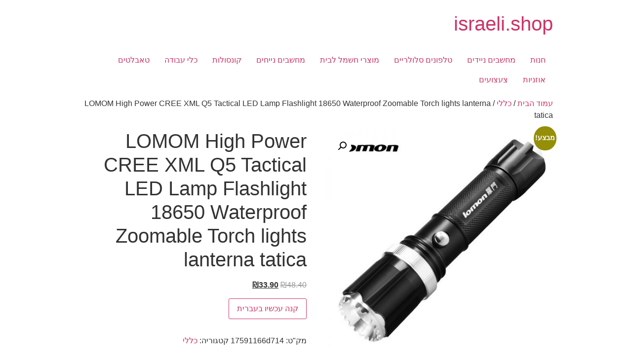

--- FILE ---
content_type: text/html; charset=UTF-8
request_url: https://israeli.shop/product/lomom-high-power-cree-xml-q5-tactical-led-lamp-flashlight-18650-waterproof-zoomable-torch-lights-lanterna-tatica/
body_size: 19529
content:
<!doctype html>
<html dir="rtl" lang="he-IL">
<head>
	<meta charset="UTF-8">
		<meta name="viewport" content="width=device-width, initial-scale=1">
	<link rel="profile" href="https://gmpg.org/xfn/11">
	<title>LOMOM High Power CREE XML Q5 Tactical LED Lamp Flashlight 18650  Waterproof Zoomable Torch lights lanterna tatica &#8211; israeli.shop</title>
<meta name='robots' content='max-image-preview:large' />
	<style>img:is([sizes="auto" i], [sizes^="auto," i]) { contain-intrinsic-size: 3000px 1500px }</style>
	<link rel='dns-prefetch' href='//www.googletagmanager.com' />

<link rel="alternate" type="application/rss+xml" title="israeli.shop &laquo; פיד‏" href="https://israeli.shop/feed/" />
<link rel="alternate" type="application/rss+xml" title="israeli.shop &laquo; פיד תגובות‏" href="https://israeli.shop/comments/feed/" />
<link rel="alternate" type="application/rss+xml" title="israeli.shop &laquo; פיד תגובות של LOMOM High Power CREE XML Q5 Tactical LED Lamp Flashlight 18650  Waterproof Zoomable Torch lights lanterna tatica" href="https://israeli.shop/product/lomom-high-power-cree-xml-q5-tactical-led-lamp-flashlight-18650-waterproof-zoomable-torch-lights-lanterna-tatica/feed/" />
<link rel='stylesheet' id='berocket_mm_quantity_style-css' href='https://israeli.shop/wp-content/plugins/minmax-quantity-for-woocommerce/css/shop.css?ver=1.3.8' type='text/css' media='all' />
<style id='wp-emoji-styles-inline-css' type='text/css'>

	img.wp-smiley, img.emoji {
		display: inline !important;
		border: none !important;
		box-shadow: none !important;
		height: 1em !important;
		width: 1em !important;
		margin: 0 0.07em !important;
		vertical-align: -0.1em !important;
		background: none !important;
		padding: 0 !important;
	}
</style>
<link rel='stylesheet' id='wp-block-library-rtl-css' href='https://israeli.shop/wp-includes/css/dist/block-library/style-rtl.min.css?ver=6.7.4' type='text/css' media='all' />
<style id='classic-theme-styles-inline-css' type='text/css'>
/*! This file is auto-generated */
.wp-block-button__link{color:#fff;background-color:#32373c;border-radius:9999px;box-shadow:none;text-decoration:none;padding:calc(.667em + 2px) calc(1.333em + 2px);font-size:1.125em}.wp-block-file__button{background:#32373c;color:#fff;text-decoration:none}
</style>
<style id='global-styles-inline-css' type='text/css'>
:root{--wp--preset--aspect-ratio--square: 1;--wp--preset--aspect-ratio--4-3: 4/3;--wp--preset--aspect-ratio--3-4: 3/4;--wp--preset--aspect-ratio--3-2: 3/2;--wp--preset--aspect-ratio--2-3: 2/3;--wp--preset--aspect-ratio--16-9: 16/9;--wp--preset--aspect-ratio--9-16: 9/16;--wp--preset--color--black: #000000;--wp--preset--color--cyan-bluish-gray: #abb8c3;--wp--preset--color--white: #ffffff;--wp--preset--color--pale-pink: #f78da7;--wp--preset--color--vivid-red: #cf2e2e;--wp--preset--color--luminous-vivid-orange: #ff6900;--wp--preset--color--luminous-vivid-amber: #fcb900;--wp--preset--color--light-green-cyan: #7bdcb5;--wp--preset--color--vivid-green-cyan: #00d084;--wp--preset--color--pale-cyan-blue: #8ed1fc;--wp--preset--color--vivid-cyan-blue: #0693e3;--wp--preset--color--vivid-purple: #9b51e0;--wp--preset--gradient--vivid-cyan-blue-to-vivid-purple: linear-gradient(135deg,rgba(6,147,227,1) 0%,rgb(155,81,224) 100%);--wp--preset--gradient--light-green-cyan-to-vivid-green-cyan: linear-gradient(135deg,rgb(122,220,180) 0%,rgb(0,208,130) 100%);--wp--preset--gradient--luminous-vivid-amber-to-luminous-vivid-orange: linear-gradient(135deg,rgba(252,185,0,1) 0%,rgba(255,105,0,1) 100%);--wp--preset--gradient--luminous-vivid-orange-to-vivid-red: linear-gradient(135deg,rgba(255,105,0,1) 0%,rgb(207,46,46) 100%);--wp--preset--gradient--very-light-gray-to-cyan-bluish-gray: linear-gradient(135deg,rgb(238,238,238) 0%,rgb(169,184,195) 100%);--wp--preset--gradient--cool-to-warm-spectrum: linear-gradient(135deg,rgb(74,234,220) 0%,rgb(151,120,209) 20%,rgb(207,42,186) 40%,rgb(238,44,130) 60%,rgb(251,105,98) 80%,rgb(254,248,76) 100%);--wp--preset--gradient--blush-light-purple: linear-gradient(135deg,rgb(255,206,236) 0%,rgb(152,150,240) 100%);--wp--preset--gradient--blush-bordeaux: linear-gradient(135deg,rgb(254,205,165) 0%,rgb(254,45,45) 50%,rgb(107,0,62) 100%);--wp--preset--gradient--luminous-dusk: linear-gradient(135deg,rgb(255,203,112) 0%,rgb(199,81,192) 50%,rgb(65,88,208) 100%);--wp--preset--gradient--pale-ocean: linear-gradient(135deg,rgb(255,245,203) 0%,rgb(182,227,212) 50%,rgb(51,167,181) 100%);--wp--preset--gradient--electric-grass: linear-gradient(135deg,rgb(202,248,128) 0%,rgb(113,206,126) 100%);--wp--preset--gradient--midnight: linear-gradient(135deg,rgb(2,3,129) 0%,rgb(40,116,252) 100%);--wp--preset--font-size--small: 13px;--wp--preset--font-size--medium: 20px;--wp--preset--font-size--large: 36px;--wp--preset--font-size--x-large: 42px;--wp--preset--font-family--inter: "Inter", sans-serif;--wp--preset--font-family--cardo: Cardo;--wp--preset--spacing--20: 0.44rem;--wp--preset--spacing--30: 0.67rem;--wp--preset--spacing--40: 1rem;--wp--preset--spacing--50: 1.5rem;--wp--preset--spacing--60: 2.25rem;--wp--preset--spacing--70: 3.38rem;--wp--preset--spacing--80: 5.06rem;--wp--preset--shadow--natural: 6px 6px 9px rgba(0, 0, 0, 0.2);--wp--preset--shadow--deep: 12px 12px 50px rgba(0, 0, 0, 0.4);--wp--preset--shadow--sharp: 6px 6px 0px rgba(0, 0, 0, 0.2);--wp--preset--shadow--outlined: 6px 6px 0px -3px rgba(255, 255, 255, 1), 6px 6px rgba(0, 0, 0, 1);--wp--preset--shadow--crisp: 6px 6px 0px rgba(0, 0, 0, 1);}:where(.is-layout-flex){gap: 0.5em;}:where(.is-layout-grid){gap: 0.5em;}body .is-layout-flex{display: flex;}.is-layout-flex{flex-wrap: wrap;align-items: center;}.is-layout-flex > :is(*, div){margin: 0;}body .is-layout-grid{display: grid;}.is-layout-grid > :is(*, div){margin: 0;}:where(.wp-block-columns.is-layout-flex){gap: 2em;}:where(.wp-block-columns.is-layout-grid){gap: 2em;}:where(.wp-block-post-template.is-layout-flex){gap: 1.25em;}:where(.wp-block-post-template.is-layout-grid){gap: 1.25em;}.has-black-color{color: var(--wp--preset--color--black) !important;}.has-cyan-bluish-gray-color{color: var(--wp--preset--color--cyan-bluish-gray) !important;}.has-white-color{color: var(--wp--preset--color--white) !important;}.has-pale-pink-color{color: var(--wp--preset--color--pale-pink) !important;}.has-vivid-red-color{color: var(--wp--preset--color--vivid-red) !important;}.has-luminous-vivid-orange-color{color: var(--wp--preset--color--luminous-vivid-orange) !important;}.has-luminous-vivid-amber-color{color: var(--wp--preset--color--luminous-vivid-amber) !important;}.has-light-green-cyan-color{color: var(--wp--preset--color--light-green-cyan) !important;}.has-vivid-green-cyan-color{color: var(--wp--preset--color--vivid-green-cyan) !important;}.has-pale-cyan-blue-color{color: var(--wp--preset--color--pale-cyan-blue) !important;}.has-vivid-cyan-blue-color{color: var(--wp--preset--color--vivid-cyan-blue) !important;}.has-vivid-purple-color{color: var(--wp--preset--color--vivid-purple) !important;}.has-black-background-color{background-color: var(--wp--preset--color--black) !important;}.has-cyan-bluish-gray-background-color{background-color: var(--wp--preset--color--cyan-bluish-gray) !important;}.has-white-background-color{background-color: var(--wp--preset--color--white) !important;}.has-pale-pink-background-color{background-color: var(--wp--preset--color--pale-pink) !important;}.has-vivid-red-background-color{background-color: var(--wp--preset--color--vivid-red) !important;}.has-luminous-vivid-orange-background-color{background-color: var(--wp--preset--color--luminous-vivid-orange) !important;}.has-luminous-vivid-amber-background-color{background-color: var(--wp--preset--color--luminous-vivid-amber) !important;}.has-light-green-cyan-background-color{background-color: var(--wp--preset--color--light-green-cyan) !important;}.has-vivid-green-cyan-background-color{background-color: var(--wp--preset--color--vivid-green-cyan) !important;}.has-pale-cyan-blue-background-color{background-color: var(--wp--preset--color--pale-cyan-blue) !important;}.has-vivid-cyan-blue-background-color{background-color: var(--wp--preset--color--vivid-cyan-blue) !important;}.has-vivid-purple-background-color{background-color: var(--wp--preset--color--vivid-purple) !important;}.has-black-border-color{border-color: var(--wp--preset--color--black) !important;}.has-cyan-bluish-gray-border-color{border-color: var(--wp--preset--color--cyan-bluish-gray) !important;}.has-white-border-color{border-color: var(--wp--preset--color--white) !important;}.has-pale-pink-border-color{border-color: var(--wp--preset--color--pale-pink) !important;}.has-vivid-red-border-color{border-color: var(--wp--preset--color--vivid-red) !important;}.has-luminous-vivid-orange-border-color{border-color: var(--wp--preset--color--luminous-vivid-orange) !important;}.has-luminous-vivid-amber-border-color{border-color: var(--wp--preset--color--luminous-vivid-amber) !important;}.has-light-green-cyan-border-color{border-color: var(--wp--preset--color--light-green-cyan) !important;}.has-vivid-green-cyan-border-color{border-color: var(--wp--preset--color--vivid-green-cyan) !important;}.has-pale-cyan-blue-border-color{border-color: var(--wp--preset--color--pale-cyan-blue) !important;}.has-vivid-cyan-blue-border-color{border-color: var(--wp--preset--color--vivid-cyan-blue) !important;}.has-vivid-purple-border-color{border-color: var(--wp--preset--color--vivid-purple) !important;}.has-vivid-cyan-blue-to-vivid-purple-gradient-background{background: var(--wp--preset--gradient--vivid-cyan-blue-to-vivid-purple) !important;}.has-light-green-cyan-to-vivid-green-cyan-gradient-background{background: var(--wp--preset--gradient--light-green-cyan-to-vivid-green-cyan) !important;}.has-luminous-vivid-amber-to-luminous-vivid-orange-gradient-background{background: var(--wp--preset--gradient--luminous-vivid-amber-to-luminous-vivid-orange) !important;}.has-luminous-vivid-orange-to-vivid-red-gradient-background{background: var(--wp--preset--gradient--luminous-vivid-orange-to-vivid-red) !important;}.has-very-light-gray-to-cyan-bluish-gray-gradient-background{background: var(--wp--preset--gradient--very-light-gray-to-cyan-bluish-gray) !important;}.has-cool-to-warm-spectrum-gradient-background{background: var(--wp--preset--gradient--cool-to-warm-spectrum) !important;}.has-blush-light-purple-gradient-background{background: var(--wp--preset--gradient--blush-light-purple) !important;}.has-blush-bordeaux-gradient-background{background: var(--wp--preset--gradient--blush-bordeaux) !important;}.has-luminous-dusk-gradient-background{background: var(--wp--preset--gradient--luminous-dusk) !important;}.has-pale-ocean-gradient-background{background: var(--wp--preset--gradient--pale-ocean) !important;}.has-electric-grass-gradient-background{background: var(--wp--preset--gradient--electric-grass) !important;}.has-midnight-gradient-background{background: var(--wp--preset--gradient--midnight) !important;}.has-small-font-size{font-size: var(--wp--preset--font-size--small) !important;}.has-medium-font-size{font-size: var(--wp--preset--font-size--medium) !important;}.has-large-font-size{font-size: var(--wp--preset--font-size--large) !important;}.has-x-large-font-size{font-size: var(--wp--preset--font-size--x-large) !important;}
:where(.wp-block-post-template.is-layout-flex){gap: 1.25em;}:where(.wp-block-post-template.is-layout-grid){gap: 1.25em;}
:where(.wp-block-columns.is-layout-flex){gap: 2em;}:where(.wp-block-columns.is-layout-grid){gap: 2em;}
:root :where(.wp-block-pullquote){font-size: 1.5em;line-height: 1.6;}
</style>
<link rel='stylesheet' id='betanet-epost-jqueryui-css' href='https://israeli.shop/wp-content/plugins/betanet-woocommerce-epost/css/jquery-ui.min.css?ver=6.7.4' type='text/css' media='all' />
<link rel='stylesheet' id='betanet-epost-style-css' href='https://israeli.shop/wp-content/plugins/betanet-woocommerce-epost/css/style.css?ver=6.7.4' type='text/css' media='all' />
<link rel='stylesheet' id='rs-plugin-settings-css' href='https://israeli.shop/wp-content/plugins/revslider/public/assets/css/settings.css?ver=5.4.6.3.1' type='text/css' media='all' />
<style id='rs-plugin-settings-inline-css' type='text/css'>
#rs-demo-id {}
</style>
<link rel='stylesheet' id='photoswipe-css' href='https://israeli.shop/wp-content/plugins/woocommerce/assets/css/photoswipe/photoswipe.min.css?ver=9.7.2' type='text/css' media='all' />
<link rel='stylesheet' id='photoswipe-default-skin-css' href='https://israeli.shop/wp-content/plugins/woocommerce/assets/css/photoswipe/default-skin/default-skin.min.css?ver=9.7.2' type='text/css' media='all' />
<link rel='stylesheet' id='woocommerce-layout-rtl-css' href='https://israeli.shop/wp-content/plugins/woocommerce/assets/css/woocommerce-layout-rtl.css?ver=9.7.2' type='text/css' media='all' />
<link rel='stylesheet' id='woocommerce-smallscreen-rtl-css' href='https://israeli.shop/wp-content/plugins/woocommerce/assets/css/woocommerce-smallscreen-rtl.css?ver=9.7.2' type='text/css' media='only screen and (max-width: 768px)' />
<link rel='stylesheet' id='woocommerce-general-rtl-css' href='https://israeli.shop/wp-content/plugins/woocommerce/assets/css/woocommerce-rtl.css?ver=9.7.2' type='text/css' media='all' />
<style id='woocommerce-inline-inline-css' type='text/css'>
.woocommerce form .form-row .required { visibility: visible; }
</style>
<link rel='stylesheet' id='brands-styles-css' href='https://israeli.shop/wp-content/plugins/woocommerce/assets/css/brands.css?ver=9.7.2' type='text/css' media='all' />
<link rel='stylesheet' id='hello-elementor-css' href='https://israeli.shop/wp-content/themes/hello-elementor/style.min.css?ver=2.4.1' type='text/css' media='all' />
<link rel='stylesheet' id='hello-elementor-theme-style-css' href='https://israeli.shop/wp-content/themes/hello-elementor/theme.min.css?ver=2.4.1' type='text/css' media='all' />
<link rel='stylesheet' id='mo_customer_validation_form_main_css-css' href='https://israeli.shop/wp-content/plugins/miniorange-otp-verification/includes/css/mo_forms_css.min.css?version=5.2.8&#038;ver=5.2.8' type='text/css' media='all' />
<script type="text/javascript" id="woocommerce-google-analytics-integration-gtag-js-after">
/* <![CDATA[ */
/* Google Analytics for WooCommerce (gtag.js) */
					window.dataLayer = window.dataLayer || [];
					function gtag(){dataLayer.push(arguments);}
					// Set up default consent state.
					for ( const mode of [{"analytics_storage":"denied","ad_storage":"denied","ad_user_data":"denied","ad_personalization":"denied","region":["AT","BE","BG","HR","CY","CZ","DK","EE","FI","FR","DE","GR","HU","IS","IE","IT","LV","LI","LT","LU","MT","NL","NO","PL","PT","RO","SK","SI","ES","SE","GB","CH"]}] || [] ) {
						gtag( "consent", "default", { "wait_for_update": 500, ...mode } );
					}
					gtag("js", new Date());
					gtag("set", "developer_id.dOGY3NW", true);
					gtag("config", "UA-91232406-1", {"track_404":false,"allow_google_signals":true,"logged_in":false,"linker":{"domains":[],"allow_incoming":false},"custom_map":{"dimension1":"logged_in"}});
/* ]]> */
</script>
<script type="text/javascript" src="https://israeli.shop/wp-includes/js/jquery/jquery.min.js?ver=3.7.1" id="jquery-core-js"></script>
<script type="text/javascript" src="https://israeli.shop/wp-includes/js/jquery/jquery-migrate.min.js?ver=3.4.1" id="jquery-migrate-js"></script>
<script type="text/javascript" src="https://israeli.shop/wp-content/plugins/minmax-quantity-for-woocommerce/js/frontend.js?ver=6.7.4" id="berocket-front-cart-js-js"></script>
<script type="text/javascript" src="https://israeli.shop/wp-content/plugins/revslider/public/assets/js/jquery.themepunch.tools.min.js?ver=5.4.6.3.1" id="tp-tools-js"></script>
<script type="text/javascript" src="https://israeli.shop/wp-content/plugins/revslider/public/assets/js/jquery.themepunch.revolution.min.js?ver=5.4.6.3.1" id="revmin-js"></script>
<script type="text/javascript" src="https://israeli.shop/wp-content/plugins/woocommerce/assets/js/jquery-blockui/jquery.blockUI.min.js?ver=2.7.0-wc.9.7.2" id="jquery-blockui-js" defer="defer" data-wp-strategy="defer"></script>
<script type="text/javascript" id="wc-add-to-cart-js-extra">
/* <![CDATA[ */
var wc_add_to_cart_params = {"ajax_url":"\/wp-admin\/admin-ajax.php","wc_ajax_url":"\/?wc-ajax=%%endpoint%%","i18n_view_cart":"\u05de\u05e2\u05d1\u05e8 \u05dc\u05e1\u05dc \u05d4\u05e7\u05e0\u05d9\u05d5\u05ea","cart_url":"https:\/\/israeli.shop\/%d7%a1%d7%9c-%d7%a7%d7%a0%d7%99%d7%95%d7%aa\/","is_cart":"","cart_redirect_after_add":"yes"};
/* ]]> */
</script>
<script type="text/javascript" src="https://israeli.shop/wp-content/plugins/woocommerce/assets/js/frontend/add-to-cart.min.js?ver=9.7.2" id="wc-add-to-cart-js" defer="defer" data-wp-strategy="defer"></script>
<script type="text/javascript" src="https://israeli.shop/wp-content/plugins/woocommerce/assets/js/zoom/jquery.zoom.min.js?ver=1.7.21-wc.9.7.2" id="zoom-js" defer="defer" data-wp-strategy="defer"></script>
<script type="text/javascript" src="https://israeli.shop/wp-content/plugins/woocommerce/assets/js/flexslider/jquery.flexslider.min.js?ver=2.7.2-wc.9.7.2" id="flexslider-js" defer="defer" data-wp-strategy="defer"></script>
<script type="text/javascript" src="https://israeli.shop/wp-content/plugins/woocommerce/assets/js/photoswipe/photoswipe.min.js?ver=4.1.1-wc.9.7.2" id="photoswipe-js" defer="defer" data-wp-strategy="defer"></script>
<script type="text/javascript" src="https://israeli.shop/wp-content/plugins/woocommerce/assets/js/photoswipe/photoswipe-ui-default.min.js?ver=4.1.1-wc.9.7.2" id="photoswipe-ui-default-js" defer="defer" data-wp-strategy="defer"></script>
<script type="text/javascript" id="wc-single-product-js-extra">
/* <![CDATA[ */
var wc_single_product_params = {"i18n_required_rating_text":"\u05d1\u05d7\u05e8 \u05d3\u05d9\u05e8\u05d5\u05d2","i18n_rating_options":["1 \u05de\u05ea\u05d5\u05da 5 \u05db\u05d5\u05db\u05d1\u05d9\u05dd","2 \u05de\u05ea\u05d5\u05da 5 \u05db\u05d5\u05db\u05d1\u05d9\u05dd","3 \u05de\u05ea\u05d5\u05da 5 \u05db\u05d5\u05db\u05d1\u05d9\u05dd","4 \u05de\u05ea\u05d5\u05da 5 \u05db\u05d5\u05db\u05d1\u05d9\u05dd","5 \u05de\u05ea\u05d5\u05da 5 \u05db\u05d5\u05db\u05d1\u05d9\u05dd"],"i18n_product_gallery_trigger_text":"\u05dc\u05d4\u05e6\u05d9\u05d2 \u05d0\u05ea \u05d2\u05dc\u05e8\u05d9\u05d9\u05ea \u05d4\u05ea\u05de\u05d5\u05e0\u05d5\u05ea \u05e2\u05dc \u05de\u05e1\u05da \u05de\u05dc\u05d0","review_rating_required":"yes","flexslider":{"rtl":true,"animation":"slide","smoothHeight":true,"directionNav":false,"controlNav":"thumbnails","slideshow":false,"animationSpeed":500,"animationLoop":false,"allowOneSlide":false},"zoom_enabled":"1","zoom_options":[],"photoswipe_enabled":"1","photoswipe_options":{"shareEl":false,"closeOnScroll":false,"history":false,"hideAnimationDuration":0,"showAnimationDuration":0},"flexslider_enabled":"1"};
/* ]]> */
</script>
<script type="text/javascript" src="https://israeli.shop/wp-content/plugins/woocommerce/assets/js/frontend/single-product.min.js?ver=9.7.2" id="wc-single-product-js" defer="defer" data-wp-strategy="defer"></script>
<script type="text/javascript" src="https://israeli.shop/wp-content/plugins/woocommerce/assets/js/js-cookie/js.cookie.min.js?ver=2.1.4-wc.9.7.2" id="js-cookie-js" defer="defer" data-wp-strategy="defer"></script>
<script type="text/javascript" id="woocommerce-js-extra">
/* <![CDATA[ */
var woocommerce_params = {"ajax_url":"\/wp-admin\/admin-ajax.php","wc_ajax_url":"\/?wc-ajax=%%endpoint%%","i18n_password_show":"\u05dc\u05d4\u05e6\u05d9\u05d2 \u05e1\u05d9\u05e1\u05de\u05d4","i18n_password_hide":"\u05dc\u05d4\u05e1\u05ea\u05d9\u05e8 \u05e1\u05d9\u05e1\u05de\u05d4"};
/* ]]> */
</script>
<script type="text/javascript" src="https://israeli.shop/wp-content/plugins/woocommerce/assets/js/frontend/woocommerce.min.js?ver=9.7.2" id="woocommerce-js" defer="defer" data-wp-strategy="defer"></script>
<link rel="https://api.w.org/" href="https://israeli.shop/wp-json/" /><link rel="alternate" title="JSON" type="application/json" href="https://israeli.shop/wp-json/wp/v2/product/2587" /><link rel="EditURI" type="application/rsd+xml" title="RSD" href="https://israeli.shop/xmlrpc.php?rsd" />
<meta name="generator" content="WordPress 6.7.4" />
<meta name="generator" content="WooCommerce 9.7.2" />
<link rel="canonical" href="https://israeli.shop/product/lomom-high-power-cree-xml-q5-tactical-led-lamp-flashlight-18650-waterproof-zoomable-torch-lights-lanterna-tatica/" />
<link rel='shortlink' href='https://israeli.shop/?p=2587' />
<!-- start Simple Custom CSS and JS -->
<script type="text/javascript" async src="https://platform.foremedia.net/code/10596/analytics"></script><!-- end Simple Custom CSS and JS -->
<meta name="generator" content="Site Kit by Google 1.148.0" /><style></style>		<style type="text/css">
			.bit_order_instruction p {
				margin-bottom: 10px;
				border-bottom: 1px solid #ececec;
				padding-bottom: 10px;
			}
			.payment_method_bit_offline_gateway label img {
				width: 50px;
			}
		</style>		
		<noscript><style>.woocommerce-product-gallery{ opacity: 1 !important; }</style></noscript>
	<meta name="generator" content="Elementor 3.27.7; features: additional_custom_breakpoints; settings: css_print_method-external, google_font-enabled, font_display-auto">
			<style>
				.e-con.e-parent:nth-of-type(n+4):not(.e-lazyloaded):not(.e-no-lazyload),
				.e-con.e-parent:nth-of-type(n+4):not(.e-lazyloaded):not(.e-no-lazyload) * {
					background-image: none !important;
				}
				@media screen and (max-height: 1024px) {
					.e-con.e-parent:nth-of-type(n+3):not(.e-lazyloaded):not(.e-no-lazyload),
					.e-con.e-parent:nth-of-type(n+3):not(.e-lazyloaded):not(.e-no-lazyload) * {
						background-image: none !important;
					}
				}
				@media screen and (max-height: 640px) {
					.e-con.e-parent:nth-of-type(n+2):not(.e-lazyloaded):not(.e-no-lazyload),
					.e-con.e-parent:nth-of-type(n+2):not(.e-lazyloaded):not(.e-no-lazyload) * {
						background-image: none !important;
					}
				}
			</style>
			<meta name="generator" content="Powered by Slider Revolution 5.4.6.3.1 - responsive, Mobile-Friendly Slider Plugin for WordPress with comfortable drag and drop interface." />
<style class='wp-fonts-local' type='text/css'>
@font-face{font-family:Inter;font-style:normal;font-weight:300 900;font-display:fallback;src:url('https://israeli.shop/wp-content/plugins/woocommerce/assets/fonts/Inter-VariableFont_slnt,wght.woff2') format('woff2');font-stretch:normal;}
@font-face{font-family:Cardo;font-style:normal;font-weight:400;font-display:fallback;src:url('https://israeli.shop/wp-content/plugins/woocommerce/assets/fonts/cardo_normal_400.woff2') format('woff2');}
</style>
<script type="text/javascript">function setREVStartSize(e){
				try{ var i=jQuery(window).width(),t=9999,r=0,n=0,l=0,f=0,s=0,h=0;					
					if(e.responsiveLevels&&(jQuery.each(e.responsiveLevels,function(e,f){f>i&&(t=r=f,l=e),i>f&&f>r&&(r=f,n=e)}),t>r&&(l=n)),f=e.gridheight[l]||e.gridheight[0]||e.gridheight,s=e.gridwidth[l]||e.gridwidth[0]||e.gridwidth,h=i/s,h=h>1?1:h,f=Math.round(h*f),"fullscreen"==e.sliderLayout){var u=(e.c.width(),jQuery(window).height());if(void 0!=e.fullScreenOffsetContainer){var c=e.fullScreenOffsetContainer.split(",");if (c) jQuery.each(c,function(e,i){u=jQuery(i).length>0?u-jQuery(i).outerHeight(!0):u}),e.fullScreenOffset.split("%").length>1&&void 0!=e.fullScreenOffset&&e.fullScreenOffset.length>0?u-=jQuery(window).height()*parseInt(e.fullScreenOffset,0)/100:void 0!=e.fullScreenOffset&&e.fullScreenOffset.length>0&&(u-=parseInt(e.fullScreenOffset,0))}f=u}else void 0!=e.minHeight&&f<e.minHeight&&(f=e.minHeight);e.c.closest(".rev_slider_wrapper").css({height:f})					
				}catch(d){console.log("Failure at Presize of Slider:"+d)}
			};</script>
</head>
<body class="rtl product-template-default single single-product postid-2587 theme-hello-elementor woocommerce woocommerce-page woocommerce-no-js elementor-default elementor-kit-104021">

<header id="site-header" class="site-header" role="banner">

	<div class="site-branding">
					<h1 class="site-title">
				<a href="https://israeli.shop/" title="דף הבית" rel="home">
					israeli.shop				</a>
			</h1>
			<p class="site-description">
							</p>
			</div>

			<nav class="site-navigation" role="navigation">
			<div class="menu-%d7%97%d7%a0%d7%95%d7%aa-%d7%96%d7%99%d7%a4%d7%99-container"><ul id="menu-%d7%97%d7%a0%d7%95%d7%aa-%d7%96%d7%99%d7%a4%d7%99" class="menu"><li id="menu-item-2767" class="menu-item menu-item-type-post_type menu-item-object-page menu-item-2767"><a href="https://israeli.shop/shop/">חנות</a></li>
<li id="menu-item-104006" class="menu-item menu-item-type-custom menu-item-object-custom menu-item-104006"><a href="https://ksp.co.il/cat/3534-271">מחשבים ניידים</a></li>
<li id="menu-item-104007" class="menu-item menu-item-type-custom menu-item-object-custom menu-item-104007"><a href="https://ksp.co.il/cat/3534-573">טלפונים סלולריים</a></li>
<li id="menu-item-104008" class="menu-item menu-item-type-custom menu-item-object-custom menu-item-104008"><a href="https://ksp.co.il/cat/3534-1694">מוצרי חשמל לבית</a></li>
<li id="menu-item-104009" class="menu-item menu-item-type-custom menu-item-object-custom menu-item-104009"><a href="https://ksp.co.il/cat/3534-269">מחשבים נייחים</a></li>
<li id="menu-item-104010" class="menu-item menu-item-type-custom menu-item-object-custom menu-item-104010"><a href="https://ksp.co.il/cat/3534-255">קונסולות</a></li>
<li id="menu-item-104011" class="menu-item menu-item-type-custom menu-item-object-custom menu-item-104011"><a href="https://ksp.co.il/cat/3534-3490">כלי עבודה</a></li>
<li id="menu-item-104012" class="menu-item menu-item-type-custom menu-item-object-custom menu-item-104012"><a href="https://ksp.co.il/cat/3534-270">טאבלטים</a></li>
<li id="menu-item-104013" class="menu-item menu-item-type-custom menu-item-object-custom menu-item-104013"><a href="https://ksp.co.il/cat/3534-242">אוזניות</a></li>
<li id="menu-item-104014" class="menu-item menu-item-type-custom menu-item-object-custom menu-item-104014"><a href="https://ksp.co.il/cat/3534-3606">צעצועים</a></li>
</ul></div>		</nav>
	</header>

	<div id="primary" class="content-area"><main id="main" class="site-main" role="main"><nav class="woocommerce-breadcrumb" aria-label="Breadcrumb"><a href="https://israeli.shop">עמוד הבית</a>&nbsp;&#47;&nbsp;<a href="https://israeli.shop/product-category/%d7%9b%d7%9c%d7%9c%d7%99/">כללי</a>&nbsp;&#47;&nbsp;LOMOM High Power CREE XML Q5 Tactical LED Lamp Flashlight 18650  Waterproof Zoomable Torch lights lanterna tatica</nav>
					
			<div class="woocommerce-notices-wrapper"></div><div id="product-2587" class="product type-product post-2587 status-publish first instock product_cat-48 has-post-thumbnail sale product-type-external">

	
	<span class="onsale">מבצע!</span>
	<div class="woocommerce-product-gallery woocommerce-product-gallery--with-images woocommerce-product-gallery--columns-4 images" data-columns="4" style="opacity: 0; transition: opacity .25s ease-in-out;">
	<div class="woocommerce-product-gallery__wrapper">
		<div data-thumb="https://israeli.shop/wp-content/uploads/2017/05/LOMOM-High-Power-CREE-XML-Q5-Tactical-LED-Flashlight-18650-Waterproof-Zoomable-Torch-lights-Lantern-for-100x100.jpg" data-thumb-alt="LOMOM High Power CREE XML Q5 Tactical LED Lamp Flashlight 18650  Waterproof Zoomable Torch lights lanterna tatica" data-thumb-srcset="https://israeli.shop/wp-content/uploads/2017/05/LOMOM-High-Power-CREE-XML-Q5-Tactical-LED-Flashlight-18650-Waterproof-Zoomable-Torch-lights-Lantern-for-100x100.jpg 100w, https://israeli.shop/wp-content/uploads/2017/05/LOMOM-High-Power-CREE-XML-Q5-Tactical-LED-Flashlight-18650-Waterproof-Zoomable-Torch-lights-Lantern-for-300x300.jpg 300w, https://israeli.shop/wp-content/uploads/2017/05/LOMOM-High-Power-CREE-XML-Q5-Tactical-LED-Flashlight-18650-Waterproof-Zoomable-Torch-lights-Lantern-for-600x600.jpg 600w, https://israeli.shop/wp-content/uploads/2017/05/LOMOM-High-Power-CREE-XML-Q5-Tactical-LED-Flashlight-18650-Waterproof-Zoomable-Torch-lights-Lantern-for-150x150.jpg 150w, https://israeli.shop/wp-content/uploads/2017/05/LOMOM-High-Power-CREE-XML-Q5-Tactical-LED-Flashlight-18650-Waterproof-Zoomable-Torch-lights-Lantern-for-768x768.jpg 768w, https://israeli.shop/wp-content/uploads/2017/05/LOMOM-High-Power-CREE-XML-Q5-Tactical-LED-Flashlight-18650-Waterproof-Zoomable-Torch-lights-Lantern-for.jpg 800w"  data-thumb-sizes="(max-width: 100px) 100vw, 100px" class="woocommerce-product-gallery__image"><a href="https://israeli.shop/wp-content/uploads/2017/05/LOMOM-High-Power-CREE-XML-Q5-Tactical-LED-Flashlight-18650-Waterproof-Zoomable-Torch-lights-Lantern-for.jpg"><img fetchpriority="high" width="600" height="600" src="https://israeli.shop/wp-content/uploads/2017/05/LOMOM-High-Power-CREE-XML-Q5-Tactical-LED-Flashlight-18650-Waterproof-Zoomable-Torch-lights-Lantern-for-600x600.jpg" class="wp-post-image" alt="LOMOM High Power CREE XML Q5 Tactical LED Lamp Flashlight 18650  Waterproof Zoomable Torch lights lanterna tatica" data-caption="" data-src="https://israeli.shop/wp-content/uploads/2017/05/LOMOM-High-Power-CREE-XML-Q5-Tactical-LED-Flashlight-18650-Waterproof-Zoomable-Torch-lights-Lantern-for.jpg" data-large_image="https://israeli.shop/wp-content/uploads/2017/05/LOMOM-High-Power-CREE-XML-Q5-Tactical-LED-Flashlight-18650-Waterproof-Zoomable-Torch-lights-Lantern-for.jpg" data-large_image_width="800" data-large_image_height="800" decoding="async" srcset="https://israeli.shop/wp-content/uploads/2017/05/LOMOM-High-Power-CREE-XML-Q5-Tactical-LED-Flashlight-18650-Waterproof-Zoomable-Torch-lights-Lantern-for-600x600.jpg 600w, https://israeli.shop/wp-content/uploads/2017/05/LOMOM-High-Power-CREE-XML-Q5-Tactical-LED-Flashlight-18650-Waterproof-Zoomable-Torch-lights-Lantern-for-300x300.jpg 300w, https://israeli.shop/wp-content/uploads/2017/05/LOMOM-High-Power-CREE-XML-Q5-Tactical-LED-Flashlight-18650-Waterproof-Zoomable-Torch-lights-Lantern-for-100x100.jpg 100w, https://israeli.shop/wp-content/uploads/2017/05/LOMOM-High-Power-CREE-XML-Q5-Tactical-LED-Flashlight-18650-Waterproof-Zoomable-Torch-lights-Lantern-for-150x150.jpg 150w, https://israeli.shop/wp-content/uploads/2017/05/LOMOM-High-Power-CREE-XML-Q5-Tactical-LED-Flashlight-18650-Waterproof-Zoomable-Torch-lights-Lantern-for-768x768.jpg 768w, https://israeli.shop/wp-content/uploads/2017/05/LOMOM-High-Power-CREE-XML-Q5-Tactical-LED-Flashlight-18650-Waterproof-Zoomable-Torch-lights-Lantern-for.jpg 800w" sizes="(max-width: 600px) 100vw, 600px" /></a></div>	</div>
</div>

	<div class="summary entry-summary">
		<h1 class="product_title entry-title">LOMOM High Power CREE XML Q5 Tactical LED Lamp Flashlight 18650  Waterproof Zoomable Torch lights lanterna tatica</h1><p class="price"><del aria-hidden="true"><span class="woocommerce-Price-amount amount"><bdi><span class="woocommerce-Price-currencySymbol">&#8362;</span>48.40</bdi></span></del> <span class="screen-reader-text">המחיר המקורי היה: &#8362;48.40.</span><ins aria-hidden="true"><span class="woocommerce-Price-amount amount"><bdi><span class="woocommerce-Price-currencySymbol">&#8362;</span>33.90</bdi></span></ins><span class="screen-reader-text">המחיר הנוכחי הוא: &#8362;33.90.</span></p>

<form class="cart" action="https://www.zipy.co.il/p/אליאקספרס/lomom-high-power-cree-xml-q5-tactical-led-lamp-flashlight-18650-waterproof-zoomable-torch-lights-lanterna-tatica/32697826887/#jhost" method="get">
	
	<button type="submit" class="single_add_to_cart_button button alt">קנה עכשיו בעברית</button>

	
	</form>

<div class="product_meta">

	
	
		<span class="sku_wrapper">מק&quot;ט: <span class="sku">17591166d714</span></span>

	
	<span class="posted_in">קטגוריה: <a href="https://israeli.shop/product-category/%d7%9b%d7%9c%d7%9c%d7%99/" rel="tag">כללי</a></span>
	
	
</div>
	</div>

	
	<section class="related products">

					<h2>מוצרים קשורים</h2>
				<ul class="products columns-4">

			
					<li class="product type-product post-2575 status-publish first instock product_cat-48 has-post-thumbnail sale product-type-external">
	<a href="https://israeli.shop/product/vr-shinecon-vr-virtual-reality-real-3d-glasses-helmet-cardboard-mobile-3d-movie-cinema-for-iphone-samsung-4-0-6-inch-smartphone/" class="woocommerce-LoopProduct-link woocommerce-loop-product__link">
	<span class="onsale">מבצע!</span>
	<img width="300" height="300" src="https://israeli.shop/wp-content/uploads/2017/05/HTB1Qsk4KFXXXXXbXpXXq6xXFXXXy-300x300.jpg" class="attachment-woocommerce_thumbnail size-woocommerce_thumbnail" alt="VR Shinecon VR Virtual Reality Real 3D Glasses Helmet Cardboard Mobile 3D Movie Cinema for iPhone Samsung 4.0 -6 inch Smartphone" decoding="async" srcset="https://israeli.shop/wp-content/uploads/2017/05/HTB1Qsk4KFXXXXXbXpXXq6xXFXXXy-300x300.jpg 300w, https://israeli.shop/wp-content/uploads/2017/05/HTB1Qsk4KFXXXXXbXpXXq6xXFXXXy-100x100.jpg 100w, https://israeli.shop/wp-content/uploads/2017/05/HTB1Qsk4KFXXXXXbXpXXq6xXFXXXy-600x600.jpg 600w, https://israeli.shop/wp-content/uploads/2017/05/HTB1Qsk4KFXXXXXbXpXXq6xXFXXXy-150x150.jpg 150w, https://israeli.shop/wp-content/uploads/2017/05/HTB1Qsk4KFXXXXXbXpXXq6xXFXXXy-768x768.jpg 768w, https://israeli.shop/wp-content/uploads/2017/05/HTB1Qsk4KFXXXXXbXpXXq6xXFXXXy.jpg 800w" sizes="(max-width: 300px) 100vw, 300px" /><h2 class="woocommerce-loop-product__title">VR Shinecon VR Virtual Reality Real 3D Glasses Helmet Cardboard Mobile 3D Movie Cinema for iPhone Samsung 4.0 -6 inch Smartphone</h2>
	<span class="price"><del aria-hidden="true"><span class="woocommerce-Price-amount amount"><bdi><span class="woocommerce-Price-currencySymbol">&#8362;</span>92.50</bdi></span></del> <span class="screen-reader-text">המחיר המקורי היה: &#8362;92.50.</span><ins aria-hidden="true"><span class="woocommerce-Price-amount amount"><bdi><span class="woocommerce-Price-currencySymbol">&#8362;</span>55.50</bdi></span></ins><span class="screen-reader-text">המחיר הנוכחי הוא: &#8362;55.50.</span></span>
</a><a href="https://www.zipy.co.il/p/אליאקספרס/vr-shinecon-vr-virtual-reality-real-3d-glasses-helmet-cardboard-mobile-3d-movie-cinema-for-iphone-samsung-4-0-6-inch-smartphone/32529909852/#jhost" aria-describedby="woocommerce_loop_add_to_cart_link_describedby_2575" data-quantity="1" class="button product_type_external" data-product_id="2575" data-product_sku="f82c33039993" aria-label="קנה עכשיו בעברית" rel="nofollow">קנה עכשיו בעברית</a>	<span id="woocommerce_loop_add_to_cart_link_describedby_2575" class="screen-reader-text">
			</span>
</li>

			
					<li class="product type-product post-2603 status-publish instock product_cat-48 has-post-thumbnail sale product-type-external">
	<a href="https://israeli.shop/product/multifunctional-9-in1-household-tools-travel-outdoor-hand-tools-set-led-lightmagnifierscrewdriver-hand-tools-herramientas/" class="woocommerce-LoopProduct-link woocommerce-loop-product__link">
	<span class="onsale">מבצע!</span>
	<img width="300" height="300" src="https://israeli.shop/wp-content/uploads/2017/05/Multifunctional-9-in1-Household-Tools-Travel-Outdoor-Hand-Tools-Set-LED-Light-Magnifier-Screwdriver-Hand-Tools-300x300.jpg" class="attachment-woocommerce_thumbnail size-woocommerce_thumbnail" alt="Multifunctional 9 in1 Household Tools Travel Outdoor Hand Tools Set LED Light/Magnifier/Screwdriver Hand Tools Herramientas" decoding="async" srcset="https://israeli.shop/wp-content/uploads/2017/05/Multifunctional-9-in1-Household-Tools-Travel-Outdoor-Hand-Tools-Set-LED-Light-Magnifier-Screwdriver-Hand-Tools-300x300.jpg 300w, https://israeli.shop/wp-content/uploads/2017/05/Multifunctional-9-in1-Household-Tools-Travel-Outdoor-Hand-Tools-Set-LED-Light-Magnifier-Screwdriver-Hand-Tools-100x100.jpg 100w, https://israeli.shop/wp-content/uploads/2017/05/Multifunctional-9-in1-Household-Tools-Travel-Outdoor-Hand-Tools-Set-LED-Light-Magnifier-Screwdriver-Hand-Tools-600x600.jpg 600w, https://israeli.shop/wp-content/uploads/2017/05/Multifunctional-9-in1-Household-Tools-Travel-Outdoor-Hand-Tools-Set-LED-Light-Magnifier-Screwdriver-Hand-Tools-150x150.jpg 150w, https://israeli.shop/wp-content/uploads/2017/05/Multifunctional-9-in1-Household-Tools-Travel-Outdoor-Hand-Tools-Set-LED-Light-Magnifier-Screwdriver-Hand-Tools-768x768.jpg 768w, https://israeli.shop/wp-content/uploads/2017/05/Multifunctional-9-in1-Household-Tools-Travel-Outdoor-Hand-Tools-Set-LED-Light-Magnifier-Screwdriver-Hand-Tools.jpg 1000w" sizes="(max-width: 300px) 100vw, 300px" /><h2 class="woocommerce-loop-product__title">Multifunctional 9 in1 Household Tools Travel Outdoor Hand Tools Set LED Light/Magnifier/Screwdriver Hand Tools Herramientas</h2>
	<span class="price"><del aria-hidden="true"><span class="woocommerce-Price-amount amount"><bdi><span class="woocommerce-Price-currencySymbol">&#8362;</span>16.60</bdi></span></del> <span class="screen-reader-text">המחיר המקורי היה: &#8362;16.60.</span><ins aria-hidden="true"><span class="woocommerce-Price-amount amount"><bdi><span class="woocommerce-Price-currencySymbol">&#8362;</span>8.80</bdi></span></ins><span class="screen-reader-text">המחיר הנוכחי הוא: &#8362;8.80.</span></span>
</a><a href="https://www.zipy.co.il/p/אליאקספרס/multifunctional-9-in1-household-tools-travel-outdoor-hand-tools-set-led-light-magnifier-screwdriver-hand-tools-herramientas/32491805971/#jhost" aria-describedby="woocommerce_loop_add_to_cart_link_describedby_2603" data-quantity="1" class="button product_type_external" data-product_id="2603" data-product_sku="5baf62db681d" aria-label="קנה עכשיו בעברית" rel="nofollow">קנה עכשיו בעברית</a>	<span id="woocommerce_loop_add_to_cart_link_describedby_2603" class="screen-reader-text">
			</span>
</li>

			
					<li class="product type-product post-2591 status-publish instock product_cat-48 has-post-thumbnail sale product-type-external">
	<a href="https://israeli.shop/product/mens-shorts-summer-fashion-casual-100-cotton-short-pants-brand-clothing-size-30-42-low-price-promotion-free-shipping-sun-1701/" class="woocommerce-LoopProduct-link woocommerce-loop-product__link">
	<span class="onsale">מבצע!</span>
	<img loading="lazy" width="300" height="300" src="https://israeli.shop/wp-content/uploads/2017/05/HTB1lWJDQpXXXXbFXpXXq6xXFXXXC-300x300.jpg" class="attachment-woocommerce_thumbnail size-woocommerce_thumbnail" alt="Mens Shorts Summer Fashion Casual 100% Cotton Short Pants Brand Clothing Size 30-42 low price promotion Free Shipping Sun 1701" decoding="async" srcset="https://israeli.shop/wp-content/uploads/2017/05/HTB1lWJDQpXXXXbFXpXXq6xXFXXXC-300x300.jpg 300w, https://israeli.shop/wp-content/uploads/2017/05/HTB1lWJDQpXXXXbFXpXXq6xXFXXXC-100x100.jpg 100w, https://israeli.shop/wp-content/uploads/2017/05/HTB1lWJDQpXXXXbFXpXXq6xXFXXXC-600x600.jpg 600w, https://israeli.shop/wp-content/uploads/2017/05/HTB1lWJDQpXXXXbFXpXXq6xXFXXXC-150x150.jpg 150w, https://israeli.shop/wp-content/uploads/2017/05/HTB1lWJDQpXXXXbFXpXXq6xXFXXXC-768x768.jpg 768w, https://israeli.shop/wp-content/uploads/2017/05/HTB1lWJDQpXXXXbFXpXXq6xXFXXXC.jpg 800w" sizes="(max-width: 300px) 100vw, 300px" /><h2 class="woocommerce-loop-product__title">Mens Shorts Summer Fashion Casual 100% Cotton Short Pants Brand Clothing Size 30-42 low price promotion Free Shipping Sun 1701</h2>
	<span class="price"><del aria-hidden="true"><span class="woocommerce-Price-amount amount"><bdi><span class="woocommerce-Price-currencySymbol">&#8362;</span>86.50</bdi></span></del> <span class="screen-reader-text">המחיר המקורי היה: &#8362;86.50.</span><ins aria-hidden="true"><span class="woocommerce-Price-amount amount"><bdi><span class="woocommerce-Price-currencySymbol">&#8362;</span>39.80</bdi></span></ins><span class="screen-reader-text">המחיר הנוכחי הוא: &#8362;39.80.</span></span>
</a><a href="https://www.zipy.co.il/p/אליאקספרס/mens-shorts-summer-fashion-casual-100-cotton-short-pants-brand-clothing-size-30-42-low-price-promotion-free-shipping-sun-1701/32797277727/#jhost" aria-describedby="woocommerce_loop_add_to_cart_link_describedby_2591" data-quantity="1" class="button product_type_external" data-product_id="2591" data-product_sku="90f8273e595c" aria-label="קנה עכשיו בעברית" rel="nofollow">קנה עכשיו בעברית</a>	<span id="woocommerce_loop_add_to_cart_link_describedby_2591" class="screen-reader-text">
			</span>
</li>

			
					<li class="product type-product post-2583 status-publish last instock product_cat-48 has-post-thumbnail sale product-type-external">
	<a href="https://israeli.shop/product/2016-17-golden-state-warriors-adidas-nba-replica-player-jersey-collection-mens/" class="woocommerce-LoopProduct-link woocommerce-loop-product__link">
	<span class="onsale">מבצע!</span>
	<img loading="lazy" width="300" height="300" src="https://israeli.shop/wp-content/uploads/2017/05/s-l300-1.jpg" class="attachment-woocommerce_thumbnail size-woocommerce_thumbnail" alt="2016-17 Golden State Warriors ADIDAS NBA Replica Player Jersey Collection Men&#039;s" decoding="async" srcset="https://israeli.shop/wp-content/uploads/2017/05/s-l300-1.jpg 300w, https://israeli.shop/wp-content/uploads/2017/05/s-l300-1-100x100.jpg 100w, https://israeli.shop/wp-content/uploads/2017/05/s-l300-1-150x150.jpg 150w" sizes="(max-width: 300px) 100vw, 300px" /><h2 class="woocommerce-loop-product__title">2016-17 Golden State Warriors ADIDAS NBA Replica Player Jersey Collection Men&#039;s</h2>
	<span class="price"><del aria-hidden="true"><span class="woocommerce-Price-amount amount"><bdi><span class="woocommerce-Price-currencySymbol">&#8362;</span>292.60</bdi></span></del> <span class="screen-reader-text">המחיר המקורי היה: &#8362;292.60.</span><ins aria-hidden="true"><span class="woocommerce-Price-amount amount"><bdi><span class="woocommerce-Price-currencySymbol">&#8362;</span>146.30</bdi></span></ins><span class="screen-reader-text">המחיר הנוכחי הוא: &#8362;146.30.</span></span>
</a><a href="https://www.zipy.co.il/p/ebay/2016-17-golden-state-warriors-adidas-nba-replica-player-jersey-collection-men-s/222463595693/#jhost" aria-describedby="woocommerce_loop_add_to_cart_link_describedby_2583" data-quantity="1" class="button product_type_external" data-product_id="2583" data-product_sku="917f9b4c1f6c" aria-label="קנה עכשיו בעברית" rel="nofollow">קנה עכשיו בעברית</a>	<span id="woocommerce_loop_add_to_cart_link_describedby_2583" class="screen-reader-text">
			</span>
</li>

			
		</ul>

	</section>
	</div>


		
	</main></div>
	
<footer id="site-footer" class="site-footer" role="contentinfo">
	</footer>

        <script type="text/javascript" src="https://israeli.shop/wp-content/plugins/betanet-woocommerce-epost/js/translator.js"></script>
    <script type="text/javascript" src="https://israeli.shop/wp-content/plugins/betanet-woocommerce-epost/js/epost-list.js"></script>
    <script type="text/javascript">
        document.addEventListener("DOMContentLoaded", function() {
            Translator.add('Select a collection point','בחר נקודת איסוף');
            Translator.add('Select pickup point',' בחר נקודת איסוף');
            Translator.add('There is no pickup point','אין נקודת איסוף');
            EpostList.init({
                saveSpotInfoUrl: 'https://israeli.shop/wp-admin/admin-ajax.php',
                getSpotsUrl: 'https://israeli.shop/wp-admin/admin-ajax.php?action=get_spots',
                cities: ["\u05d0\u05d1\u05d5 \u05d2'\u05d5\u05d5\u05d9\u05d9\u05e2\u05d3 )\u05e9\u05d1\u05d8(","\u05d0\u05d1\u05d5 \u05d2\u05d5\u05e9","\u05d0\u05d1\u05d5 \u05e1\u05e0\u05d0\u05df","\u05d0\u05d1\u05d5 \u05e1\u05e8\u05d9\u05d7\u05d0\u05df )\u05e9\u05d1\u05d8(","\u05d0\u05d1\u05d5 \u05e2\u05d1\u05d3\u05d5\u05df )\u05e9\u05d1\u05d8(","\u05d0\u05d1\u05d5 \u05e2\u05de\u05d0\u05e8 )\u05e9\u05d1\u05d8(","\u05d0\u05d1\u05d5 \u05e2\u05de\u05e8\u05d4 )\u05e9\u05d1\u05d8(","\u05d0\u05d1\u05d5 \u05e7\u05d5\u05e8\u05d9\u05e0\u05d0\u05ea )\u05e9\u05d1\u05d8(","\u05d0\u05d1\u05d5 \u05e7\u05e8\u05d9\u05e0\u05d0\u05ea )\u05d9\u05d9\u05e9\u05d5\u05d1(","\u05d0\u05d1\u05d5 \u05e8\u05d5\u05d1\u05d9\u05d9\u05e2\u05d4 )\u05e9\u05d1\u05d8(","\u05d0\u05d1\u05d5 \u05e8\u05d5\u05e7\u05d9\u05d9\u05e7 )\u05e9\u05d1\u05d8(","\u05d0\u05d1\u05d5 \u05ea\u05dc\u05d5\u05dc","\u05d0\u05d1\u05d8\u05d9\u05df","\u05d0\u05d1\u05d8\u05dc\u05d9\u05d5\u05df","\u05d0\u05d1\u05d9\u05d0\u05dc","\u05d0\u05d1\u05d9\u05d1\u05d9\u05dd","\u05d0\u05d1\u05d9\u05d2\u05d3\u05d5\u05e8","\u05d0\u05d1\u05d9\u05d7\u05d9\u05dc","\u05d0\u05d1\u05d9\u05d8\u05dc","\u05d0\u05d1\u05d9\u05e2\u05d6\u05e8","\u05d0\u05d1\u05d9\u05e8\u05d9\u05dd","\u05d0\u05d1\u05df \u05d9\u05d4\u05d5\u05d3\u05d4","\u05d0\u05d1\u05df \u05de\u05e0\u05d7\u05dd","\u05d0\u05d1\u05df \u05e1\u05e4\u05d9\u05e8","\u05d0\u05d1\u05df \u05e9\u05de\u05d5\u05d0\u05dc","\u05d0\u05d1\u05e0\u05d9 \u05d0\u05d9\u05ea\u05df","\u05d0\u05d1\u05e0\u05d9 \u05d7\u05e4\u05e5","\u05d0\u05d1\u05e0\u05ea","\u05d0\u05d1\u05e9\u05dc\u05d5\u05dd","\u05d0\u05d3\u05d5\u05e8\u05d4","\u05d0\u05d3\u05d9\u05e8\u05d9\u05dd","\u05d0\u05d3\u05de\u05d9\u05ea","\u05d0\u05d3\u05e8\u05ea","\u05d0\u05d5\u05d3\u05d9\u05dd","\u05d0\u05d5\u05d3\u05dd","\u05d0\u05d5\u05d4\u05d3","\u05d0\u05d5\u05dd \u05d0\u05dc-\u05e4\u05d7\u05dd","\u05d0\u05d5\u05dd \u05d0\u05dc-\u05e7\u05d5\u05d8\u05d5\u05e3","\u05d0\u05d5\u05dd \u05d1\u05d8\u05d9\u05df","\u05d0\u05d5\u05de\u05df","\u05d0\u05d5\u05de\u05e5","\u05d0\u05d5\u05e4\u05e7\u05d9\u05dd","\u05d0\u05d5\u05e8 \u05d4\u05d2\u05e0\u05d5\u05d6","\u05d0\u05d5\u05e8 \u05d4\u05e0\u05e8","\u05d0\u05d5\u05e8 \u05d9\u05d4\u05d5\u05d3\u05d4","\u05d0\u05d5\u05e8 \u05e2\u05e7\u05d9\u05d1\u05d0","\u05d0\u05d5\u05e8\u05d4","\u05d0\u05d5\u05e8\u05d5\u05ea","\u05d0\u05d5\u05e8\u05d8\u05dc","\u05d0\u05d5\u05e8\u05d9\u05dd","\u05d0\u05d5\u05e8\u05e0\u05d9\u05dd","\u05d0\u05d5\u05e8\u05e0\u05d9\u05ea","\u05d0\u05d5\u05e9\u05d4","\u05d0\u05d6\u05d5\u05e8","\u05d0\u05d7\u05d5\u05d5\u05d4","\u05d0\u05d7\u05d5\u05d6\u05dd","\u05d0\u05d7\u05d5\u05d6\u05ea \u05d1\u05e8\u05e7","\u05d0\u05d7\u05d9\u05d4\u05d5\u05d3","\u05d0\u05d7\u05d9\u05d8\u05d5\u05d1","\u05d0\u05d7\u05d9\u05e1\u05de\u05da","\u05d0\u05d7\u05d9\u05e2\u05d6\u05e8","\u05d0\u05d8\u05e8\u05e9 )\u05e9\u05d1\u05d8(","\u05d0\u05d9\u05d1\u05d9\u05dd","\u05d0\u05d9\u05d9\u05dc","\u05d0\u05d9\u05d9\u05dc\u05ea \u05d4\u05e9\u05d7\u05e8","\u05d0\u05d9\u05dc\u05d5\u05df","\u05d0\u05d9\u05dc\u05d5\u05ea","\u05d0\u05d9\u05dc\u05e0\u05d9\u05d4","\u05d0\u05d9\u05dc\u05ea","\u05d0\u05d9\u05e8\u05d5\u05e1","\u05d0\u05d9\u05ea\u05de\u05e8","\u05d0\u05d9\u05ea\u05df","\u05d0\u05d9\u05ea\u05e0\u05d9\u05dd","\u05d0\u05db\u05e1\u05d0\u05dc","\u05d0\u05dc \u05e1\u05d9\u05d9\u05d3","\u05d0\u05dc-\u05e2\u05d6\u05d9","\u05d0\u05dc-\u05e2\u05e8\u05d9\u05d0\u05df","\u05d0\u05dc-\u05e8\u05d5\u05dd","\u05d0\u05dc\u05d5\u05de\u05d4","\u05d0\u05dc\u05d5\u05de\u05d5\u05ea","\u05d0\u05dc\u05d5\u05df \u05d4\u05d2\u05dc\u05d9\u05dc","\u05d0\u05dc\u05d5\u05df \u05de\u05d5\u05e8\u05d4","\u05d0\u05dc\u05d5\u05df \u05e9\u05d1\u05d5\u05ea","\u05d0\u05dc\u05d5\u05e0\u05d9 \u05d0\u05d1\u05d0","\u05d0\u05dc\u05d5\u05e0\u05d9 \u05d4\u05d1\u05e9\u05df","\u05d0\u05dc\u05d5\u05e0\u05d9 \u05d9\u05e6\u05d7\u05e7","\u05d0\u05dc\u05d5\u05e0\u05d9\u05dd","\u05d0\u05dc\u05d9-\u05e2\u05d3","\u05d0\u05dc\u05d9\u05d0\u05d1","\u05d0\u05dc\u05d9\u05db\u05d9\u05df","\u05d0\u05dc\u05d9\u05e4\u05d6","\u05d0\u05dc\u05d9\u05e4\u05dc\u05d8","\u05d0\u05dc\u05d9\u05e7\u05d9\u05dd","\u05d0\u05dc\u05d9\u05e9\u05d9\u05d1","\u05d0\u05dc\u05d9\u05e9\u05de\u05e2","\u05d0\u05dc\u05de\u05d2\u05d5\u05e8","\u05d0\u05dc\u05de\u05d5\u05d2","\u05d0\u05dc\u05e2\u05d3","\u05d0\u05dc\u05e2\u05d6\u05e8","\u05d0\u05dc\u05e4\u05d9 \u05de\u05e0\u05e9\u05d4","\u05d0\u05dc\u05e7\u05d5\u05e9","\u05d0\u05dc\u05e7\u05e0\u05d4","\u05d0\u05de\u05d5\u05e0\u05d9\u05dd","\u05d0\u05de\u05d9\u05e8\u05d9\u05dd","\u05d0\u05de\u05e0\u05d5\u05df","\u05d0\u05de\u05e6\u05d9\u05d4","\u05d0\u05e0\u05d9\u05e2\u05dd","\u05d0\u05e1\u05d3 )\u05e9\u05d1\u05d8(","\u05d0\u05e1\u05e4\u05e8","\u05d0\u05e2\u05d1\u05dc\u05d9\u05df","\u05d0\u05e2\u05e6\u05dd )\u05e9\u05d1\u05d8(","\u05d0\u05e4\u05d9\u05e0\u05d9\u05e9 )\u05e9\u05d1\u05d8(","\u05d0\u05e4\u05d9\u05e7","\u05d0\u05e4\u05d9\u05e7\u05d9\u05dd","\u05d0\u05e4\u05e7","\u05d0\u05e4\u05e8\u05ea","\u05d0\u05e8\u05d1\u05dc","\u05d0\u05e8\u05d2\u05de\u05df","\u05d0\u05e8\u05d6","\u05d0\u05e8\u05d9\u05d0\u05dc","\u05d0\u05e8\u05e1\u05d5\u05e3","\u05d0\u05e9\u05d1\u05d5\u05dc","\u05d0\u05e9\u05d1\u05dc","\u05d0\u05e9\u05d3\u05d5\u05d3","\u05d0\u05e9\u05d3\u05d5\u05ea \u05d9\u05e2\u05e7\u05d1  )\u05d0\u05d9\u05d7\u05d5\u05d3(","\u05d0\u05e9\u05d3\u05d5\u05ea \u05d9\u05e2\u05e7\u05d1  )\u05de\u05d0\u05d5\u05d7\u05d3(","\u05d0\u05e9\u05d7\u05e8","\u05d0\u05e9\u05db\u05d5\u05dc\u05d5\u05ea","\u05d0\u05e9\u05dc \u05d4\u05e0\u05e9\u05d9\u05d0","\u05d0\u05e9\u05dc\u05d9\u05dd","\u05d0\u05e9\u05e7\u05dc\u05d5\u05df","\u05d0\u05e9\u05e8\u05ea","\u05d0\u05e9\u05ea\u05d0\u05d5\u05dc","\u05d0\u05ea\u05d2\u05e8","\u05d1\u05d0\u05e7\u05d4 \u05d0\u05dc-\u05d2\u05e8\u05d1\u05d9\u05d4","\u05d1\u05d0\u05e8 \u05d0\u05d5\u05e8\u05d4","\u05d1\u05d0\u05e8 \u05d2\u05e0\u05d9\u05dd","\u05d1\u05d0\u05e8 \u05d8\u05d5\u05d1\u05d9\u05d4","\u05d1\u05d0\u05e8 \u05d9\u05e2\u05e7\u05d1","\u05d1\u05d0\u05e8 \u05de\u05d9\u05dc\u05db\u05d4","\u05d1\u05d0\u05e8 \u05e9\u05d1\u05e2","\u05d1\u05d0\u05e8\u05d5\u05ea \u05d9\u05e6\u05d7\u05e7","\u05d1\u05d0\u05e8\u05d5\u05ea\u05d9\u05d9\u05dd","\u05d1\u05d0\u05e8\u05d9","\u05d1\u05d5\u05e1\u05ea\u05df \u05d4\u05d2\u05dc\u05d9\u05dc","\u05d1\u05d5\u05e2\u05d9\u05d9\u05e0\u05d4-\u05e0\u05d5\u05d2'\u05d9\u05d3\u05d0\u05ea","\u05d1\u05d5\u05e7\u05e2\u05d0\u05ea\u05d0","\u05d1\u05d5\u05e8\u05d2\u05ea\u05d4","\u05d1\u05d7\u05df","\u05d1\u05d8\u05d7\u05d4","\u05d1\u05d9\u05e6\u05e8\u05d5\u05df","\u05d1\u05d9\u05e8 \u05d0\u05dc-\u05de\u05db\u05e1\u05d5\u05e8","\u05d1\u05d9\u05e8 \u05d4\u05d3\u05d0\u05d2'","\u05d1\u05d9\u05e8\u05d9\u05d4","\u05d1\u05d9\u05ea \u05d0\u05d5\u05e8\u05df","\u05d1\u05d9\u05ea \u05d0\u05dc","\u05d1\u05d9\u05ea \u05d0\u05dc\u05e2\u05d6\u05e8\u05d9","\u05d1\u05d9\u05ea \u05d0\u05dc\u05e4\u05d0","\u05d1\u05d9\u05ea \u05d0\u05e8\u05d9\u05d4","\u05d1\u05d9\u05ea \u05d1\u05e8\u05dc","\u05d1\u05d9\u05ea \u05d2'\u05df","\u05d1\u05d9\u05ea \u05d2\u05d5\u05d1\u05e8\u05d9\u05df","\u05d1\u05d9\u05ea \u05d2\u05de\u05dc\u05d9\u05d0\u05dc","\u05d1\u05d9\u05ea \u05d3\u05d2\u05df","\u05d1\u05d9\u05ea \u05d4\u05d2\u05d3\u05d9","\u05d1\u05d9\u05ea \u05d4\u05dc\u05d5\u05d9","\u05d1\u05d9\u05ea \u05d4\u05dc\u05dc","\u05d1\u05d9\u05ea \u05d4\u05e2\u05de\u05e7","\u05d1\u05d9\u05ea \u05d4\u05e2\u05e8\u05d1\u05d4","\u05d1\u05d9\u05ea \u05d4\u05e9\u05d9\u05d8\u05d4","\u05d1\u05d9\u05ea \u05d6\u05d9\u05d3","\u05d1\u05d9\u05ea \u05d6\u05d9\u05ea","\u05d1\u05d9\u05ea \u05d6\u05e8\u05e2","\u05d1\u05d9\u05ea \u05d7\u05d5\u05e8\u05d5\u05df","\u05d1\u05d9\u05ea \u05d7\u05d9\u05e8\u05d5\u05ea","\u05d1\u05d9\u05ea \u05d7\u05dc\u05e7\u05d9\u05d4","\u05d1\u05d9\u05ea \u05d7\u05e0\u05df","\u05d1\u05d9\u05ea \u05d7\u05e0\u05e0\u05d9\u05d4","\u05d1\u05d9\u05ea \u05d7\u05e9\u05de\u05d5\u05e0\u05d0\u05d9","\u05d1\u05d9\u05ea \u05d9\u05d4\u05d5\u05e9\u05e2","\u05d1\u05d9\u05ea \u05d9\u05d5\u05e1\u05e3","\u05d1\u05d9\u05ea \u05d9\u05e0\u05d0\u05d9","\u05d1\u05d9\u05ea \u05d9\u05e6\u05d7\u05e7-\u05e9\u05e2\u05e8 \u05d7\u05e4\u05e8","\u05d1\u05d9\u05ea \u05dc\u05d7\u05dd \u05d4\u05d2\u05dc\u05d9\u05dc\u05d9\u05ea","\u05d1\u05d9\u05ea \u05de\u05d0\u05d9\u05e8","\u05d1\u05d9\u05ea \u05e0\u05d7\u05de\u05d9\u05d4","\u05d1\u05d9\u05ea \u05e0\u05d9\u05e8","\u05d1\u05d9\u05ea \u05e0\u05e7\u05d5\u05e4\u05d4","\u05d1\u05d9\u05ea \u05e2\u05d5\u05d1\u05d3","\u05d1\u05d9\u05ea \u05e2\u05d5\u05d6\u05d9\u05d0\u05dc","\u05d1\u05d9\u05ea \u05e2\u05d6\u05e8\u05d0","\u05d1\u05d9\u05ea \u05e2\u05e8\u05d9\u05e3","\u05d1\u05d9\u05ea \u05e6\u05d1\u05d9","\u05d1\u05d9\u05ea \u05e7\u05de\u05d4","\u05d1\u05d9\u05ea \u05e7\u05e9\u05ea","\u05d1\u05d9\u05ea \u05e8\u05d1\u05df","\u05d1\u05d9\u05ea \u05e8\u05d9\u05de\u05d5\u05df","\u05d1\u05d9\u05ea \u05e9\u05d0\u05df","\u05d1\u05d9\u05ea \u05e9\u05de\u05e9","\u05d1\u05d9\u05ea \u05e9\u05e2\u05e8\u05d9\u05dd","\u05d1\u05d9\u05ea \u05e9\u05e7\u05de\u05d4","\u05d1\u05d9\u05ea\u05df \u05d0\u05d4\u05e8\u05df","\u05d1\u05d9\u05ea\u05e8 \u05e2\u05d9\u05dc\u05d9\u05ea","\u05d1\u05dc\u05e4\u05d5\u05e8\u05d9\u05d4","\u05d1\u05df \u05d6\u05db\u05d0\u05d9","\u05d1\u05df \u05e2\u05de\u05d9","\u05d1\u05df \u05e9\u05de\u05df )\u05db\u05e4\u05e8 \u05e0\u05d5\u05e2\u05e8(","\u05d1\u05df \u05e9\u05de\u05df )\u05de\u05d5\u05e9\u05d1(","\u05d1\u05e0\u05d9 \u05d1\u05e8\u05e7","\u05d1\u05e0\u05d9 \u05d3\u05e7\u05dc\u05d9\u05dd","\u05d1\u05e0\u05d9 \u05d3\u05e8\u05d5\u05dd","\u05d1\u05e0\u05d9 \u05d3\u05e8\u05d5\u05e8","\u05d1\u05e0\u05d9 \u05d9\u05d4\u05d5\u05d3\u05d4","\u05d1\u05e0\u05d9 \u05e0\u05e6\u05e8\u05d9\u05dd","\u05d1\u05e0\u05d9 \u05e2\u05d8\u05e8\u05d5\u05ea","\u05d1\u05e0\u05d9 \u05e2\u05d9\"\u05e9","\u05d1\u05e0\u05d9 \u05e6\u05d9\u05d5\u05df","\u05d1\u05e0\u05d9 \u05e8\u05d0\u05dd","\u05d1\u05e0\u05d9\u05d4","\u05d1\u05e0\u05d9\u05de\u05d9\u05e0\u05d4-\u05d2\u05d1\u05e2\u05ea \u05e2\u05d3\u05d4","\u05d1\u05e1\u05de\"\u05d4","\u05d1\u05e1\u05de\u05ea \u05d8\u05d1\u05e2\u05d5\u05df","\u05d1\u05e2\u05e0\u05d4","\u05d1\u05e6\u05e8\u05d4","\u05d1\u05e6\u05ea","\u05d1\u05e7\u05d5\u05e2","\u05d1\u05e7\u05e2\u05d5\u05ea","\u05d1\u05e8 \u05d2\u05d9\u05d5\u05e8\u05d0","\u05d1\u05e8 \u05d9\u05d5\u05d7\u05d0\u05d9","\u05d1\u05e8\u05d5\u05db\u05d9\u05df","\u05d1\u05e8\u05d5\u05e8 \u05d7\u05d9\u05dc","\u05d1\u05e8\u05d5\u05e9","\u05d1\u05e8\u05db\u05d4","\u05d1\u05e8\u05db\u05d9\u05d4","\u05d1\u05e8\u05e2\u05dd","\u05d1\u05e8\u05e7","\u05d1\u05e8\u05e7\u05d0\u05d9","\u05d1\u05e8\u05e7\u05df","\u05d1\u05e8\u05e7\u05ea","\u05d1\u05ea \u05d4\u05d3\u05e8","\u05d1\u05ea \u05d7\u05df","\u05d1\u05ea \u05d7\u05e4\u05e8","\u05d1\u05ea \u05d7\u05e6\u05d5\u05e8","\u05d1\u05ea \u05d9\u05dd","\u05d1\u05ea \u05e2\u05d9\u05df","\u05d1\u05ea \u05e9\u05dc\u05de\u05d4","\u05d2'\u05d3\u05d9\u05d9\u05d3\u05d4-\u05de\u05db\u05e8","\u05d2'\u05d5\u05dc\u05e1","\u05d2'\u05dc\u05d2'\u05d5\u05dc\u05d9\u05d4","\u05d2'\u05e0\u05d0\u05d1\u05d9\u05d1 )\u05e9\u05d1\u05d8(","\u05d2'\u05e1\u05e8 \u05d0-\u05d6\u05e8\u05e7\u05d0","\u05d2'\u05e9 )\u05d2\u05d5\u05e9 \u05d7\u05dc\u05d1(","\u05d2'\u05ea","\u05d2\u05d0\u05d5\u05dc\u05d9 \u05ea\u05d9\u05de\u05df","\u05d2\u05d0\u05d5\u05dc\u05d9\u05dd","\u05d2\u05d0\u05dc\u05d9\u05d4","\u05d2\u05d1\u05d5\u05dc\u05d5\u05ea","\u05d2\u05d1\u05d9\u05dd","\u05d2\u05d1\u05e2","\u05d2\u05d1\u05e2 \u05d1\u05e0\u05d9\u05de\u05d9\u05df","\u05d2\u05d1\u05e2 \u05db\u05e8\u05de\u05dc","\u05d2\u05d1\u05e2\u05d5\u05dc\u05d9\u05dd","\u05d2\u05d1\u05e2\u05d5\u05df \u05d4\u05d7\u05d3\u05e9\u05d4","\u05d2\u05d1\u05e2\u05d5\u05ea \u05d1\u05e8","\u05d2\u05d1\u05e2\u05ea \u05d0\u05d1\u05e0\u05d9","\u05d2\u05d1\u05e2\u05ea \u05d0\u05dc\u05d4","\u05d2\u05d1\u05e2\u05ea \u05d1\u05e8\u05e0\u05e8","\u05d2\u05d1\u05e2\u05ea \u05d4\u05e9\u05dc\u05d5\u05e9\u05d4","\u05d2\u05d1\u05e2\u05ea \u05d6\u05d0\u05d1","\u05d2\u05d1\u05e2\u05ea \u05d7\"\u05df","\u05d2\u05d1\u05e2\u05ea \u05d7\u05d9\u05d9\u05dd )\u05d0\u05d9\u05d7\u05d5\u05d3(","\u05d2\u05d1\u05e2\u05ea \u05d7\u05d9\u05d9\u05dd )\u05de\u05d0\u05d5\u05d7\u05d3(","\u05d2\u05d1\u05e2\u05ea \u05d9\u05d5\u05d0\u05d1","\u05d2\u05d1\u05e2\u05ea \u05d9\u05e2\u05e8\u05d9\u05dd","\u05d2\u05d1\u05e2\u05ea \u05d9\u05e9\u05e2\u05d9\u05d4\u05d5","\u05d2\u05d1\u05e2\u05ea \u05db\"\u05d7","\u05d2\u05d1\u05e2\u05ea \u05e0\u05d9\u05dc\"\u05d9","\u05d2\u05d1\u05e2\u05ea \u05e2\u05d5\u05d6","\u05d2\u05d1\u05e2\u05ea \u05e9\u05de\u05d5\u05d0\u05dc","\u05d2\u05d1\u05e2\u05ea \u05e9\u05de\u05e9","\u05d2\u05d1\u05e2\u05ea \u05e9\u05e4\u05d9\u05e8\u05d0","\u05d2\u05d1\u05e2\u05ea\u05d9","\u05d2\u05d1\u05e2\u05ea\u05d9\u05d9\u05dd","\u05d2\u05d1\u05e8\u05e2\u05dd","\u05d2\u05d1\u05ea","\u05d2\u05d3\u05d5\u05ea","\u05d2\u05d3\u05d9\u05e9","\u05d2\u05d3\u05e2\u05d5\u05e0\u05d4","\u05d2\u05d3\u05e8\u05d4","\u05d2\u05d5\u05e0\u05df","\u05d2\u05d5\u05e8\u05df","\u05d2\u05d5\u05e8\u05e0\u05d5\u05ea \u05d4\u05d2\u05dc\u05d9\u05dc","\u05d2\u05d6\u05d9\u05ea","\u05d2\u05d6\u05e8","\u05d2\u05d9\u05d0\u05d4","\u05d2\u05d9\u05d1\u05ea\u05d5\u05df","\u05d2\u05d9\u05d6\u05d5","\u05d2\u05d9\u05dc\u05d5\u05df","\u05d2\u05d9\u05dc\u05ea","\u05d2\u05d9\u05e0\u05d5\u05e1\u05e8","\u05d2\u05d9\u05e0\u05d9\u05d2\u05e8","\u05d2\u05d9\u05e0\u05ea\u05d5\u05df","\u05d2\u05d9\u05ea\u05d4","\u05d2\u05d9\u05ea\u05d9\u05ea","\u05d2\u05dc\u05d0\u05d5\u05df","\u05d2\u05dc\u05d2\u05dc","\u05d2\u05dc\u05d9\u05dc \u05d9\u05dd","\u05d2\u05dc\u05e2\u05d3 )\u05d0\u05d1\u05df \u05d9\u05e6\u05d7\u05e7(","\u05d2\u05de\u05d6\u05d5","\u05d2\u05df \u05d4\u05d3\u05e8\u05d5\u05dd","\u05d2\u05df \u05d4\u05e9\u05d5\u05de\u05e8\u05d5\u05df","\u05d2\u05df \u05d7\u05d9\u05d9\u05dd","\u05d2\u05df \u05d9\u05d0\u05e9\u05d9\u05d4","\u05d2\u05df \u05d9\u05d1\u05e0\u05d4","\u05d2\u05df \u05e0\u05e8","\u05d2\u05df \u05e9\u05d5\u05e8\u05e7","\u05d2\u05df \u05e9\u05dc\u05de\u05d4","\u05d2\u05df \u05e9\u05de\u05d5\u05d0\u05dc","\u05d2\u05e0\u05d5\u05ea","\u05d2\u05e0\u05d5\u05ea \u05d4\u05d3\u05e8","\u05d2\u05e0\u05d9 \u05d4\u05d3\u05e8","\u05d2\u05e0\u05d9 \u05d8\u05dc","\u05d2\u05e0\u05d9 \u05d9\u05d5\u05d7\u05e0\u05df","\u05d2\u05e0\u05d9 \u05de\u05d5\u05d3\u05d9\u05e2\u05d9\u05df","\u05d2\u05e0\u05d9 \u05e2\u05dd","\u05d2\u05e0\u05d9 \u05ea\u05e7\u05d5\u05d5\u05d4","\u05d2\u05e2\u05e9","\u05d2\u05e2\u05ea\u05d5\u05df","\u05d2\u05e4\u05df","\u05d2\u05e8\u05d5\u05e4\u05d9\u05ea","\u05d2\u05e9\u05d5\u05e8","\u05d2\u05e9\u05e8","\u05d2\u05e9\u05e8 \u05d4\u05d6\u05d9\u05d5","\u05d2\u05ea )\u05e7\u05d9\u05d1\u05d5\u05e5(","\u05d2\u05ea \u05e8\u05d9\u05de\u05d5\u05df","\u05d3\u05d0\u05dc\u05d9\u05ea \u05d0\u05dc-\u05db\u05e8\u05de\u05dc","\u05d3\u05d1\u05d5\u05e8\u05d4","\u05d3\u05d1\u05d5\u05e8\u05d9\u05d4","\u05d3\u05d1\u05d9\u05e8\u05d4","\u05d3\u05d1\u05e8\u05ea","\u05d3\u05d2\u05e0\u05d9\u05d4 \u05d0'","\u05d3\u05d2\u05e0\u05d9\u05d4 \u05d1'","\u05d3\u05d5\u05d1\"\u05d1","\u05d3\u05d5\u05dc\u05d1","\u05d3\u05d5\u05e8","\u05d3\u05d5\u05e8\u05d5\u05ea","\u05d3\u05d7\u05d9","\u05d3\u05d9\u05d9\u05e8 \u05d0\u05dc-\u05d0\u05e1\u05d3","\u05d3\u05d9\u05d9\u05e8 \u05d7\u05e0\u05d0","\u05d3\u05d9\u05d9\u05e8 \u05e8\u05d0\u05e4\u05d0\u05ea","\u05d3\u05d9\u05de\u05d5\u05e0\u05d4","\u05d3\u05d9\u05e9\u05d5\u05df","\u05d3\u05dc\u05d9\u05d4","\u05d3\u05dc\u05ea\u05d5\u05df","\u05d3\u05de\u05d9\u05d9\u05d3\u05d4","\u05d3\u05df","\u05d3\u05e4\u05e0\u05d4","\u05d3\u05e7\u05dc","\u05d3\u05e8\u05d9\u05d2'\u05d0\u05ea","\u05d4\u05d0\u05d5\u05df","\u05d4\u05d1\u05d5\u05e0\u05d9\u05dd","\u05d4\u05d2\u05d5\u05e9\u05e8\u05d9\u05dd","\u05d4\u05d3\u05e8 \u05e2\u05dd","\u05d4\u05d5\u05d3 \u05d4\u05e9\u05e8\u05d5\u05df","\u05d4\u05d5\u05d3\u05d9\u05d4","\u05d4\u05d5\u05d3\u05d9\u05d5\u05ea","\u05d4\u05d5\u05d5\u05d0\u05e9\u05dc\u05d4 )\u05e9\u05d1\u05d8(","\u05d4\u05d5\u05d6\u05d9\u05d9\u05dc )\u05e9\u05d1\u05d8(","\u05d4\u05d5\u05e9\u05e2\u05d9\u05d4","\u05d4\u05d6\u05d5\u05e8\u05e2","\u05d4\u05d6\u05d5\u05e8\u05e2\u05d9\u05dd","\u05d4\u05d7\u05d5\u05ea\u05e8\u05d9\u05dd","\u05d4\u05d9\u05d5\u05d2\u05d1","\u05d4\u05d9\u05dc\u05d4","\u05d4\u05de\u05e2\u05e4\u05d9\u05dc","\u05d4\u05e1\u05d5\u05dc\u05dc\u05d9\u05dd","\u05d4\u05e2\u05d5\u05d2\u05df","\u05d4\u05e8 \u05d0\u05d3\u05e8","\u05d4\u05e8 \u05d2\u05d9\u05dc\u05d4","\u05d4\u05e8 \u05e2\u05de\u05e9\u05d0","\u05d4\u05e8\u05d0\u05dc","\u05d4\u05e8\u05d3\u05d5\u05e3","\u05d4\u05e8\u05e6\u05dc\u05d9\u05d4","\u05d4\u05e8\u05e8\u05d9\u05ea","\u05d5\u05e8\u05d3 \u05d9\u05e8\u05d9\u05d7\u05d5","\u05d5\u05e8\u05d3\u05d5\u05df","\u05d6\u05d1\u05d0\u05e8\u05d2\u05d4 )\u05e9\u05d1\u05d8(","\u05d6\u05d1\u05d3\u05d9\u05d0\u05dc","\u05d6\u05d5\u05d4\u05e8","\u05d6\u05d9\u05e7\u05d9\u05dd","\u05d6\u05d9\u05ea\u05df","\u05d6\u05db\u05e8\u05d5\u05df \u05d9\u05e2\u05e7\u05d1","\u05d6\u05db\u05e8\u05d9\u05d4","\u05d6\u05de\u05e8","\u05d6\u05de\u05e8\u05ea","\u05d6\u05e0\u05d5\u05d7","\u05d6\u05e8\u05d5\u05e2\u05d4","\u05d6\u05e8\u05d6\u05d9\u05e8","\u05d6\u05e8\u05d7\u05d9\u05d4","\u05d7'\u05d5\u05d0\u05dc\u05d3","\u05d7'\u05d5\u05d0\u05dc\u05d3 )\u05e9\u05d1\u05d8(","\u05d7\u05d1\u05e6\u05dc\u05ea \u05d4\u05e9\u05e8\u05d5\u05df","\u05d7\u05d1\u05e8","\u05d7\u05d1\u05e8\u05d5\u05df","\u05d7\u05d2\u05d5\u05e8","\u05d7\u05d2\u05d9","\u05d7\u05d2\u05dc\u05d4","\u05d7\u05d3-\u05e0\u05e1","\u05d7\u05d3\u05d9\u05d3","\u05d7\u05d3\u05e8\u05d4","\u05d7\u05d5\u05d2'\u05d9\u05d9\u05e8\u05d0\u05ea )\u05d3'\u05d4\u05e8\u05d4(","\u05d7\u05d5\u05dc\u05d3\u05d4","\u05d7\u05d5\u05dc\u05d5\u05df","\u05d7\u05d5\u05dc\u05d9\u05ea","\u05d7\u05d5\u05dc\u05ea\u05d4","\u05d7\u05d5\u05e1\u05df","\u05d7\u05d5\u05e1\u05e0\u05d9\u05d9\u05d4","\u05d7\u05d5\u05e4\u05d9\u05ea","\u05d7\u05d5\u05e7\u05d5\u05e7","\u05d7\u05d5\u05e8\u05d4","\u05d7\u05d5\u05e8\u05e4\u05d9\u05e9","\u05d7\u05d5\u05e8\u05e9\u05d9\u05dd","\u05d7\u05d6\u05d5\u05df","\u05d7\u05d9\u05d1\u05ea \u05e6\u05d9\u05d5\u05df","\u05d7\u05d9\u05e0\u05e0\u05d9\u05ea","\u05d7\u05d9\u05e4\u05d4","\u05d7\u05d9\u05e8\u05d5\u05ea","\u05d7\u05dc\u05d5\u05e5","\u05d7\u05dc\u05de\u05d9\u05e9","\u05d7\u05dc\u05e5","\u05d7\u05de\u05d0\u05dd","\u05d7\u05de\u05d3","\u05d7\u05de\u05d3\u05d9\u05d4","\u05d7\u05de\u05d3\u05ea","\u05d7\u05de\u05e8\u05d4","\u05d7\u05e0\u05d9\u05d0\u05dc","\u05d7\u05e0\u05d9\u05ea\u05d4","\u05d7\u05e0\u05ea\u05d5\u05df","\u05d7\u05e1\u05e4\u05d9\u05df","\u05d7\u05e4\u05e5 \u05d7\u05d9\u05d9\u05dd","\u05d7\u05e4\u05e6\u05d9-\u05d1\u05d4","\u05d7\u05e6\u05d1","\u05d7\u05e6\u05d1\u05d4","\u05d7\u05e6\u05d5\u05e8 \u05d4\u05d2\u05dc\u05d9\u05dc\u05d9\u05ea","\u05d7\u05e6\u05d5\u05e8-\u05d0\u05e9\u05d3\u05d5\u05d3","\u05d7\u05e6\u05e8 \u05d1\u05d0\u05e8\u05d5\u05ea\u05d9\u05d9\u05dd","\u05d7\u05e6\u05e8\u05d5\u05ea \u05d7\u05d5\u05dc\u05d3\u05d4","\u05d7\u05e6\u05e8\u05d5\u05ea \u05d9\u05e1\u05e3","\u05d7\u05e6\u05e8\u05d5\u05ea \u05db\"\u05d7","\u05d7\u05e6\u05e8\u05d9\u05dd","\u05d7\u05e8\u05d1 \u05dc\u05d0\u05ea","\u05d7\u05e8\u05d5\u05e6\u05d9\u05dd","\u05d7\u05e8\u05d9\u05e9","\u05d7\u05e8\u05de\u05e9","\u05d7\u05e8\u05e9\u05d9\u05dd","\u05d7\u05e9\u05de\u05d5\u05e0\u05d0\u05d9\u05dd","\u05d8\u05d1\u05e8\u05d9\u05d4","\u05d8\u05d5\u05d1\u05d0-\u05d6\u05e0\u05d2\u05e8\u05d9\u05d4","\u05d8\u05d5\u05e8\u05e2\u05d0\u05df","\u05d8\u05d9\u05d9\u05d1\u05d4","\u05d8\u05d9\u05d9\u05d1\u05d4 )\u05d1\u05e2\u05de\u05e7(","\u05d8\u05d9\u05e8\u05d4","\u05d8\u05d9\u05e8\u05ea \u05d9\u05d4\u05d5\u05d3\u05d4","\u05d8\u05d9\u05e8\u05ea \u05db\u05e8\u05de\u05dc","\u05d8\u05d9\u05e8\u05ea \u05e6\u05d1\u05d9","\u05d8\u05dc \u05e9\u05d7\u05e8","\u05d8\u05dc-\u05d0\u05dc","\u05d8\u05dc\u05dc\u05d9\u05dd","\u05d8\u05dc\u05de\u05d5\u05df","\u05d8\u05de\u05e8\u05d4","\u05d8\u05de\u05e8\u05d4 )\u05d9\u05d6\u05e8\u05e2\u05d0\u05dc(","\u05d8\u05e0\u05d0","\u05d8\u05e4\u05d7\u05d5\u05ea","\u05d9\u05d0\u05e0\u05d5\u05d7-\u05d2'\u05ea","\u05d9\u05d1\u05d5\u05dc","\u05d9\u05d1\u05e0\u05d0\u05dc","\u05d9\u05d1\u05e0\u05d4","\u05d9\u05d2\u05d5\u05e8","\u05d9\u05d2\u05dc","\u05d9\u05d3 \u05d1\u05e0\u05d9\u05de\u05d9\u05df","\u05d9\u05d3 \u05d4\u05e9\u05de\u05d5\u05e0\u05d4","\u05d9\u05d3 \u05d7\u05e0\u05d4","\u05d9\u05d3 \u05de\u05e8\u05d3\u05db\u05d9","\u05d9\u05d3 \u05e0\u05ea\u05df","\u05d9\u05d3 \u05e8\u05de\u05d1\"\u05dd","\u05d9\u05d3\u05d9\u05d3\u05d4","\u05d9\u05d4\u05d5\u05d3-\u05de\u05d5\u05e0\u05d5\u05e1\u05d5\u05df","\u05d9\u05d4\u05dc","\u05d9\u05d5\u05d1\u05dc","\u05d9\u05d5\u05d1\u05dc\u05d9\u05dd","\u05d9\u05d5\u05d3\u05e4\u05ea","\u05d9\u05d5\u05e0\u05ea\u05df","\u05d9\u05d5\u05e9\u05d9\u05d1\u05d9\u05d4","\u05d9\u05d6\u05e8\u05e2\u05d0\u05dc","\u05d9\u05d7\u05d9\u05e2\u05dd","\u05d9\u05d8\u05d1\u05ea\u05d4","\u05d9\u05d9\u05d8\"\u05d1","\u05d9\u05db\u05d9\u05e0\u05d9","\u05d9\u05e0\u05d5\u05d1","\u05d9\u05e0\u05d5\u05df","\u05d9\u05e1\u05d5\u05d3 \u05d4\u05de\u05e2\u05dc\u05d4","\u05d9\u05e1\u05d5\u05d3\u05d5\u05ea","\u05d9\u05e1\u05e2\u05d5\u05e8","\u05d9\u05e2\u05d3","\u05d9\u05e2\u05dc","\u05d9\u05e2\u05e3","\u05d9\u05e2\u05e8\u05d4","\u05d9\u05e4\u05d9\u05e2","\u05d9\u05e4\u05d9\u05ea","\u05d9\u05e4\u05e2\u05ea","\u05d9\u05e4\u05ea\u05d7","\u05d9\u05e6\u05d4\u05e8","\u05d9\u05e6\u05d9\u05e5","\u05d9\u05e7\u05d5\u05dd","\u05d9\u05e7\u05d9\u05e8","\u05d9\u05e7\u05e0\u05e2\u05dd )\u05de\u05d5\u05e9\u05d1\u05d4(","\u05d9\u05e7\u05e0\u05e2\u05dd \u05e2\u05d9\u05dc\u05d9\u05ea","\u05d9\u05e8\u05d0\u05d5\u05df","\u05d9\u05e8\u05d3\u05e0\u05d4","\u05d9\u05e8\u05d5\u05d7\u05dd","\u05d9\u05e8\u05d5\u05e9\u05dc\u05d9\u05dd","\u05d9\u05e8\u05d7\u05d9\u05d1","\u05d9\u05e8\u05db\u05d0","\u05d9\u05e8\u05e7\u05d5\u05e0\u05d4","\u05d9\u05e9\u05e2","\u05d9\u05e9\u05e2\u05d9","\u05d9\u05e9\u05e8\u05e9","\u05d9\u05ea\u05d3","\u05d9\u05ea\u05d9\u05e8","\u05db\u05d0\u05d1\u05d5\u05dc","\u05db\u05d0\u05d5\u05db\u05d1 \u05d0\u05d1\u05d5 \u05d0\u05dc-\u05d4\u05d9\u05d2'\u05d0","\u05db\u05d1\u05e8\u05d9","\u05db\u05d3\u05d5\u05e8\u05d9","\u05db\u05d3\u05d9\u05ea\u05d4","\u05db\u05d5\u05db\u05d1 \u05d4\u05e9\u05d7\u05e8","\u05db\u05d5\u05db\u05d1 \u05d9\u05d0\u05d9\u05e8","\u05db\u05d5\u05db\u05d1 \u05d9\u05e2\u05e7\u05d1","\u05db\u05d5\u05db\u05d1 \u05de\u05d9\u05db\u05d0\u05dc","\u05db\u05d5\u05e8\u05d6\u05d9\u05dd","\u05db\u05d7\u05dc","\u05db\u05d7\u05dc\u05d4","\u05db\u05d9\u05e1\u05d5\u05e4\u05d9\u05dd","\u05db\u05d9\u05e9\u05d5\u05e8","\u05db\u05dc\u05d9\u05dc","\u05db\u05dc\u05e0\u05d9\u05ea","\u05db\u05de\u05d0\u05e0\u05d4","\u05db\u05de\u05d4\u05d9\u05df","\u05db\u05de\u05d5\u05df","\u05db\u05e0\u05d5\u05ea","\u05db\u05e0\u05e3","\u05db\u05e0\u05e8\u05ea )\u05de\u05d5\u05e9\u05d1\u05d4(","\u05db\u05e0\u05e8\u05ea )\u05e7\u05d1\u05d5\u05e6\u05d4(","\u05db\u05e1\u05d9\u05e4\u05d4","\u05db\u05e1\u05dc\u05d5\u05df","\u05db\u05e1\u05e8\u05d0-\u05e1\u05de\u05d9\u05e2","\u05db\u05e2\u05d1\u05d9\u05d4-\u05d8\u05d1\u05d0\u05e9-\u05d7\u05d2'\u05d0\u05d2'\u05e8\u05d4","\u05db\u05e4\u05e8 \u05d0\u05d1\u05d9\u05d1","\u05db\u05e4\u05e8 \u05d0\u05d3\u05d5\u05de\u05d9\u05dd","\u05db\u05e4\u05e8 \u05d0\u05d5\u05e8\u05d9\u05d4","\u05db\u05e4\u05e8 \u05d0\u05d7\u05d9\u05dd","\u05db\u05e4\u05e8 \u05d1\u05d9\u05d0\u05dc\u05d9\u05e7","\u05db\u05e4\u05e8 \u05d1\u05d9\u05dc\"\u05d5","\u05db\u05e4\u05e8 \u05d1\u05dc\u05d5\u05dd","\u05db\u05e4\u05e8 \u05d1\u05df \u05e0\u05d5\u05df","\u05db\u05e4\u05e8 \u05d1\u05e8\u05d0","\u05db\u05e4\u05e8 \u05d1\u05e8\u05d5\u05da","\u05db\u05e4\u05e8 \u05d2\u05d3\u05e2\u05d5\u05df","\u05db\u05e4\u05e8 \u05d2\u05dc\u05d9\u05dd","\u05db\u05e4\u05e8 \u05d2\u05dc\u05d9\u05e7\u05e1\u05d5\u05df","\u05db\u05e4\u05e8 \u05d2\u05dc\u05e2\u05d3\u05d9","\u05db\u05e4\u05e8 \u05d3\u05e0\u05d9\u05d0\u05dc","\u05db\u05e4\u05e8 \u05d4\u05d0\u05d5\u05e8\u05e0\u05d9\u05dd","\u05db\u05e4\u05e8 \u05d4\u05d7\u05d5\u05e8\u05e9","\u05db\u05e4\u05e8 \u05d4\u05de\u05db\u05d1\u05d9","\u05db\u05e4\u05e8 \u05d4\u05e0\u05d2\u05d9\u05d3","\u05db\u05e4\u05e8 \u05d4\u05e0\u05d5\u05e2\u05e8 \u05d4\u05d3\u05ea\u05d9","\u05db\u05e4\u05e8 \u05d4\u05e0\u05e9\u05d9\u05d0","\u05db\u05e4\u05e8 \u05d4\u05e1","\u05db\u05e4\u05e8 \u05d4\u05e8\u05d0\"\u05d4","\u05db\u05e4\u05e8 \u05d4\u05e8\u05d9\"\u05e3","\u05db\u05e4\u05e8 \u05d5\u05d9\u05ea\u05e7\u05d9\u05df","\u05db\u05e4\u05e8 \u05d5\u05e8\u05d1\u05d5\u05e8\u05d2","\u05db\u05e4\u05e8 \u05d5\u05e8\u05d3\u05d9\u05dd","\u05db\u05e4\u05e8 \u05d6\u05d5\u05d4\u05e8\u05d9\u05dd","\u05db\u05e4\u05e8 \u05d6\u05d9\u05ea\u05d9\u05dd","\u05db\u05e4\u05e8 \u05d7\u05d1\"\u05d3","\u05db\u05e4\u05e8 \u05d7\u05d5\u05e9\u05df","\u05db\u05e4\u05e8 \u05d7\u05d9\u05d8\u05d9\u05dd","\u05db\u05e4\u05e8 \u05d7\u05d9\u05d9\u05dd","\u05db\u05e4\u05e8 \u05d7\u05e0\u05e0\u05d9\u05d4","\u05db\u05e4\u05e8 \u05d7\u05e1\u05d9\u05d3\u05d9\u05dd \u05d0'","\u05db\u05e4\u05e8 \u05d7\u05e1\u05d9\u05d3\u05d9\u05dd \u05d1'","\u05db\u05e4\u05e8 \u05d7\u05e8\u05d5\u05d1","\u05db\u05e4\u05e8 \u05d8\u05e8\u05d5\u05de\u05df","\u05db\u05e4\u05e8 \u05d9\u05d0\u05e1\u05d9\u05e3","\u05db\u05e4\u05e8 \u05d9\u05d3\u05d9\u05d3\u05d9\u05d4","\u05db\u05e4\u05e8 \u05d9\u05d4\u05d5\u05e9\u05e2","\u05db\u05e4\u05e8 \u05d9\u05d5\u05e0\u05d4","\u05db\u05e4\u05e8 \u05d9\u05d7\u05d6\u05e7\u05d0\u05dc","\u05db\u05e4\u05e8 \u05d9\u05e2\u05d1\u05e5","\u05db\u05e4\u05e8 \u05db\u05de\u05d0","\u05db\u05e4\u05e8 \u05db\u05e0\u05d0","\u05db\u05e4\u05e8 \u05de\u05d5\u05e0\u05e9","\u05db\u05e4\u05e8 \u05de\u05d9\u05de\u05d5\u05df","\u05db\u05e4\u05e8 \u05de\u05dc\"\u05dc","\u05db\u05e4\u05e8 \u05de\u05e0\u05d3\u05d0","\u05db\u05e4\u05e8 \u05de\u05e0\u05d7\u05dd","\u05db\u05e4\u05e8 \u05de\u05e1\u05e8\u05d9\u05e7","\u05db\u05e4\u05e8 \u05de\u05e6\u05e8","\u05db\u05e4\u05e8 \u05de\u05e8\u05d3\u05db\u05d9","\u05db\u05e4\u05e8 \u05e0\u05d8\u05e8","\u05db\u05e4\u05e8 \u05e1\u05d0\u05dc\u05d3","\u05db\u05e4\u05e8 \u05e1\u05d1\u05d0","\u05db\u05e4\u05e8 \u05e1\u05d9\u05dc\u05d1\u05e8","\u05db\u05e4\u05e8 \u05e1\u05d9\u05e8\u05e7\u05d9\u05df","\u05db\u05e4\u05e8 \u05e2\u05d1\u05d5\u05d3\u05d4","\u05db\u05e4\u05e8 \u05e2\u05d6\u05d4","\u05db\u05e4\u05e8 \u05e2\u05e6\u05d9\u05d5\u05df","\u05db\u05e4\u05e8 \u05e4\u05d9\u05e0\u05e1","\u05db\u05e4\u05e8 \u05e7\u05d0\u05e1\u05dd","\u05db\u05e4\u05e8 \u05e7\u05d9\u05e9","\u05db\u05e4\u05e8 \u05e7\u05e8\u05e2","\u05db\u05e4\u05e8 \u05e8\u05d0\u05e9 \u05d4\u05e0\u05e7\u05e8\u05d4","\u05db\u05e4\u05e8 \u05e8\u05d5\u05d6\u05e0\u05d5\u05d0\u05dc\u05d3 )\u05d6\u05e8\u05e2\u05d9\u05ea(","\u05db\u05e4\u05e8 \u05e8\u05d5\u05e4\u05d9\u05df","\u05db\u05e4\u05e8 \u05e8\u05d5\u05ea","\u05db\u05e4\u05e8 \u05e9\u05de\u05d0\u05d9","\u05db\u05e4\u05e8 \u05e9\u05de\u05d5\u05d0\u05dc","\u05db\u05e4\u05e8 \u05e9\u05de\u05e8\u05d9\u05d4\u05d5","\u05db\u05e4\u05e8 \u05ea\u05d1\u05d5\u05e8","\u05db\u05e4\u05e8 \u05ea\u05e4\u05d5\u05d7","\u05db\u05e8\u05d9 \u05d3\u05e9\u05d0","\u05db\u05e8\u05db\u05d5\u05dd","\u05db\u05e8\u05dd \u05d1\u05df \u05d6\u05de\u05e8\u05d4","\u05db\u05e8\u05dd \u05d1\u05df \u05e9\u05de\u05df","\u05db\u05e8\u05dd \u05d9\u05d1\u05e0\u05d4 )\u05d9\u05e9\u05d9\u05d1\u05d4(","\u05db\u05e8\u05dd \u05de\u05d4\u05e8\"\u05dc","\u05db\u05e8\u05dd \u05e9\u05dc\u05d5\u05dd","\u05db\u05e8\u05de\u05d9 \u05d9\u05d5\u05e1\u05e3","\u05db\u05e8\u05de\u05d9 \u05e6\u05d5\u05e8","\u05db\u05e8\u05de\u05d9 \u05e7\u05d8\u05d9\u05e3","\u05db\u05e8\u05de\u05d9\u05d0\u05dc","\u05db\u05e8\u05de\u05d9\u05d4","\u05db\u05e8\u05de\u05d9\u05dd","\u05db\u05e8\u05de\u05dc","\u05dc\u05d0 \u05e8\u05e9\u05d5\u05dd","\u05dc\u05d1\u05d5\u05df","\u05dc\u05d1\u05d9\u05d0","\u05dc\u05d1\u05e0\u05d9\u05dd","\u05dc\u05d4\u05d1","\u05dc\u05d4\u05d1\u05d5\u05ea \u05d4\u05d1\u05e9\u05df","\u05dc\u05d4\u05d1\u05d5\u05ea \u05d7\u05d1\u05d9\u05d1\u05d4","\u05dc\u05d4\u05d1\u05d9\u05dd","\u05dc\u05d5\u05d3","\u05dc\u05d5\u05d6\u05d9\u05ea","\u05dc\u05d5\u05d7\u05de\u05d9 \u05d4\u05d2\u05d9\u05d8\u05d0\u05d5\u05ea","\u05dc\u05d5\u05d8\u05dd","\u05dc\u05d5\u05d8\u05df","\u05dc\u05d9\u05de\u05df","\u05dc\u05db\u05d9\u05e9","\u05dc\u05e4\u05d9\u05d3","\u05dc\u05e4\u05d9\u05d3\u05d5\u05ea","\u05dc\u05e7\u05d9\u05d4","\u05de\u05d0\u05d5\u05e8","\u05de\u05d0\u05d9\u05e8 \u05e9\u05e4\u05d9\u05d4","\u05de\u05d1\u05d5\u05d0 \u05d1\u05d9\u05ea\u05e8","\u05de\u05d1\u05d5\u05d0 \u05d3\u05d5\u05ea\u05df","\u05de\u05d1\u05d5\u05d0 \u05d7\u05d5\u05e8\u05d5\u05df","\u05de\u05d1\u05d5\u05d0 \u05d7\u05de\u05d4","\u05de\u05d1\u05d5\u05d0 \u05de\u05d5\u05d3\u05d9\u05e2\u05d9\u05dd","\u05de\u05d1\u05d5\u05d0\u05d5\u05ea \u05d9\u05dd","\u05de\u05d1\u05d5\u05e2\u05d9\u05dd","\u05de\u05d1\u05d8\u05d7\u05d9\u05dd","\u05de\u05d1\u05e7\u05d9\u05e2\u05d9\u05dd","\u05de\u05d1\u05e9\u05e8\u05ea \u05e6\u05d9\u05d5\u05df","\u05de\u05d2'\u05d3 \u05d0\u05dc-\u05db\u05e8\u05d5\u05dd","\u05de\u05d2'\u05d3\u05dc \u05e9\u05de\u05e1","\u05de\u05d2\u05d0\u05e8","\u05de\u05d2\u05d3\u05d9\u05dd","\u05de\u05d2\u05d3\u05dc","\u05de\u05d2\u05d3\u05dc \u05d4\u05e2\u05de\u05e7","\u05de\u05d2\u05d3\u05dc \u05e2\u05d5\u05d6","\u05de\u05d2\u05d3\u05dc\u05d9\u05dd","\u05de\u05d2\u05d9\u05d3\u05d5","\u05de\u05d2\u05dc","\u05de\u05d2\u05df","\u05de\u05d2\u05df \u05e9\u05d0\u05d5\u05dc","\u05de\u05d2\u05e9\u05d9\u05de\u05d9\u05dd","\u05de\u05d3\u05e8\u05da \u05e2\u05d5\u05d6","\u05de\u05d3\u05e8\u05e9\u05ea \u05d1\u05df \u05d2\u05d5\u05e8\u05d9\u05d5\u05df","\u05de\u05d3\u05e8\u05e9\u05ea \u05e8\u05d5\u05e4\u05d9\u05df","\u05de\u05d5\u05d3\u05d9\u05e2\u05d9\u05df \u05e2\u05d9\u05dc\u05d9\u05ea","\u05de\u05d5\u05d3\u05d9\u05e2\u05d9\u05df-\u05de\u05db\u05d1\u05d9\u05dd-\u05e8\u05e2\u05d5\u05ea","\u05de\u05d5\u05dc\u05d3\u05ea","\u05de\u05d5\u05e6\u05d0 \u05e2\u05d9\u05dc\u05d9\u05ea","\u05de\u05d5\u05e7\u05d9\u05d9\u05d1\u05dc\u05d4","\u05de\u05d5\u05e8\u05df","\u05de\u05d5\u05e8\u05e9\u05ea","\u05de\u05d6\u05d5\u05e8","\u05de\u05d6\u05db\u05e8\u05ea \u05d1\u05ea\u05d9\u05d4","\u05de\u05d6\u05e8\u05e2","\u05de\u05d6\u05e8\u05e2\u05d4","\u05de\u05d7\u05d5\u05dc\u05d4","\u05de\u05d7\u05e0\u05d4 \u05d4\u05d9\u05dc\u05d4","\u05de\u05d7\u05e0\u05d4 \u05d8\u05dc\u05d9","\u05de\u05d7\u05e0\u05d4 \u05d9\u05d4\u05d5\u05d3\u05d9\u05ea","\u05de\u05d7\u05e0\u05d4 \u05d9\u05d5\u05db\u05d1\u05d3","\u05de\u05d7\u05e0\u05d4 \u05d9\u05e4\u05d4","\u05de\u05d7\u05e0\u05d4 \u05d9\u05ea\u05d9\u05e8","\u05de\u05d7\u05e0\u05d4 \u05de\u05e8\u05d9\u05dd","\u05de\u05d7\u05e0\u05d4 \u05ea\u05dc \u05e0\u05d5\u05e3","\u05de\u05d7\u05e0\u05d9\u05d9\u05dd","\u05de\u05d7\u05e1\u05d9\u05d4","\u05de\u05d8\u05d5\u05dc\u05d4","\u05de\u05d8\u05e2","\u05de\u05d9 \u05e2\u05de\u05d9","\u05de\u05d9\u05d8\u05d1","\u05de\u05d9\u05d9\u05e1\u05e8","\u05de\u05d9\u05e6\u05e8","\u05de\u05d9\u05e8\u05d1","\u05de\u05d9\u05e8\u05d5\u05df","\u05de\u05d9\u05e9\u05e8","\u05de\u05d9\u05ea\u05e8","\u05de\u05db\u05d5\u05e8\u05d4","\u05de\u05db\u05d7\u05d5\u05dc","\u05de\u05db\u05de\u05d5\u05e8\u05ea","\u05de\u05db\u05de\u05e0\u05d9\u05dd","\u05de\u05dc\u05d0\u05d4","\u05de\u05dc\u05d9\u05dc\u05d5\u05ea","\u05de\u05dc\u05db\u05d9\u05d4","\u05de\u05dc\u05db\u05d9\u05e9\u05d5\u05e2","\u05de\u05e0\u05d5\u05d7\u05d4","\u05de\u05e0\u05d5\u05e3","\u05de\u05e0\u05d5\u05ea","\u05de\u05e0\u05d7\u05de\u05d9\u05d4","\u05de\u05e0\u05e8\u05d4","\u05de\u05e0\u05e9\u05d9\u05ea \u05d6\u05d1\u05d3\u05d4","\u05de\u05e1\u05d3","\u05de\u05e1\u05d3\u05d4","\u05de\u05e1\u05d9\u05dc\u05d5\u05ea","\u05de\u05e1\u05d9\u05dc\u05ea \u05e6\u05d9\u05d5\u05df","\u05de\u05e1\u05dc\u05d5\u05dc","\u05de\u05e1\u05e2\u05d3\u05d4","\u05de\u05e1\u05e2\u05d5\u05d3\u05d9\u05df \u05d0\u05dc-\u05e2\u05d6\u05d0\u05d6\u05de\u05d4","\u05de\u05e2\u05d1\u05e8\u05d5\u05ea","\u05de\u05e2\u05d2\u05dc\u05d9\u05dd","\u05de\u05e2\u05d2\u05df","\u05de\u05e2\u05d2\u05df \u05de\u05d9\u05db\u05d0\u05dc","\u05de\u05e2\u05d5\u05d6 \u05d7\u05d9\u05d9\u05dd","\u05de\u05e2\u05d5\u05df","\u05de\u05e2\u05d5\u05e0\u05d4","\u05de\u05e2\u05d9\u05dc\u05d9\u05d0","\u05de\u05e2\u05d9\u05df \u05d1\u05e8\u05d5\u05da","\u05de\u05e2\u05d9\u05df \u05e6\u05d1\u05d9","\u05de\u05e2\u05dc\u05d4 \u05d0\u05d3\u05d5\u05de\u05d9\u05dd","\u05de\u05e2\u05dc\u05d4 \u05d0\u05e4\u05e8\u05d9\u05dd","\u05de\u05e2\u05dc\u05d4 \u05d2\u05dc\u05d1\u05d5\u05e2","\u05de\u05e2\u05dc\u05d4 \u05d2\u05de\u05dc\u05d0","\u05de\u05e2\u05dc\u05d4 \u05d4\u05d7\u05de\u05d9\u05e9\u05d4","\u05de\u05e2\u05dc\u05d4 \u05dc\u05d1\u05d5\u05e0\u05d4","\u05de\u05e2\u05dc\u05d4 \u05de\u05db\u05de\u05e9","\u05de\u05e2\u05dc\u05d4 \u05e2\u05d9\u05e8\u05d5\u05df","\u05de\u05e2\u05dc\u05d4 \u05e2\u05de\u05d5\u05e1","\u05de\u05e2\u05dc\u05d4 \u05e9\u05d5\u05de\u05e8\u05d5\u05df","\u05de\u05e2\u05dc\u05d5\u05ea-\u05ea\u05e8\u05e9\u05d9\u05d7\u05d0","\u05de\u05e2\u05e0\u05d9\u05ea","\u05de\u05e2\u05e9","\u05de\u05e4\u05dc\u05e1\u05d9\u05dd","\u05de\u05e6\u05d3\u05d5\u05ea \u05d9\u05d4\u05d5\u05d3\u05d4","\u05de\u05e6\u05d5\u05d1\u05d4","\u05de\u05e6\u05dc\u05d9\u05d7","\u05de\u05e6\u05e4\u05d4","\u05de\u05e6\u05e4\u05d4 \u05d0\u05d1\u05d9\"\u05d1","\u05de\u05e6\u05e4\u05d4 \u05d0\u05d9\u05dc\u05df","\u05de\u05e6\u05e4\u05d4 \u05d9\u05e8\u05d9\u05d7\u05d5","\u05de\u05e6\u05e4\u05d4 \u05e0\u05d8\u05d5\u05e4\u05d4","\u05de\u05e6\u05e4\u05d4 \u05e8\u05de\u05d5\u05df","\u05de\u05e6\u05e4\u05d4 \u05e9\u05dc\u05dd","\u05de\u05e6\u05e8","\u05de\u05e7\u05d5\u05d5\u05d4 \u05d9\u05e9\u05e8\u05d0\u05dc","\u05de\u05e8\u05d2\u05dc\u05d9\u05d5\u05ea","\u05de\u05e8\u05d5\u05dd \u05d2\u05d5\u05dc\u05df","\u05de\u05e8\u05d7\u05d1 \u05e2\u05dd","\u05de\u05e8\u05d7\u05d1\u05d9\u05d4 )\u05de\u05d5\u05e9\u05d1(","\u05de\u05e8\u05d7\u05d1\u05d9\u05d4 )\u05e7\u05d9\u05d1\u05d5\u05e5(","\u05de\u05e8\u05db\u05d6 \u05e9\u05e4\u05d9\u05e8\u05d0","\u05de\u05e9\u05d0\u05d1\u05d9 \u05e9\u05d3\u05d4","\u05de\u05e9\u05d2\u05d1 \u05d3\u05d1","\u05de\u05e9\u05d2\u05d1 \u05e2\u05dd","\u05de\u05e9\u05d4\u05d3","\u05de\u05e9\u05d5\u05d0\u05d4","\u05de\u05e9\u05d5\u05d0\u05d5\u05ea \u05d9\u05e6\u05d7\u05e7","\u05de\u05e9\u05db\u05d9\u05d5\u05ea","\u05de\u05e9\u05de\u05e8 \u05d0\u05d9\u05d9\u05dc\u05d5\u05df","\u05de\u05e9\u05de\u05e8 \u05d3\u05d5\u05d3","\u05de\u05e9\u05de\u05e8 \u05d4\u05d9\u05e8\u05d3\u05df","\u05de\u05e9\u05de\u05e8 \u05d4\u05e0\u05d2\u05d1","\u05de\u05e9\u05de\u05e8 \u05d4\u05e2\u05de\u05e7","\u05de\u05e9\u05de\u05e8 \u05d4\u05e9\u05d1\u05e2\u05d4","\u05de\u05e9\u05de\u05e8 \u05d4\u05e9\u05e8\u05d5\u05df","\u05de\u05e9\u05de\u05e8\u05d5\u05ea","\u05de\u05e9\u05de\u05e8\u05ea","\u05de\u05e9\u05e2\u05df","\u05de\u05ea\u05df","\u05de\u05ea\u05ea","\u05de\u05ea\u05ea\u05d9\u05d4\u05d5","\u05e0\u05d0\u05d5\u05ea \u05d2\u05d5\u05dc\u05df","\u05e0\u05d0\u05d5\u05ea \u05d4\u05db\u05d9\u05db\u05e8","\u05e0\u05d0\u05d5\u05ea \u05de\u05e8\u05d3\u05db\u05d9","\u05e0\u05d0\u05d5\u05ea \u05e1\u05de\u05d3\u05e8","\u05e0\u05d0\u05e2\u05d5\u05e8\u05d4","\u05e0\u05d1\u05d8\u05d9\u05dd","\u05e0\u05d2\u05d1\u05d4","\u05e0\u05d2\u05d5\u05d4\u05d5\u05ea","\u05e0\u05d4\u05d5\u05e8\u05d4","\u05e0\u05d4\u05dc\u05dc","\u05e0\u05d4\u05e8\u05d9\u05d4","\u05e0\u05d5\u05d1","\u05e0\u05d5\u05d2\u05d4","\u05e0\u05d5\u05d5\u05d4","\u05e0\u05d5\u05d5\u05d4 \u05d0\u05d1\u05d5\u05ea","\u05e0\u05d5\u05d5\u05d4 \u05d0\u05d5\u05e8","\u05e0\u05d5\u05d5\u05d4 \u05d0\u05d8\u05d9\"\u05d1","\u05e0\u05d5\u05d5\u05d4 \u05d0\u05d9\u05dc\u05df","\u05e0\u05d5\u05d5\u05d4 \u05d0\u05d9\u05ea\u05df","\u05e0\u05d5\u05d5\u05d4 \u05d3\u05e0\u05d9\u05d0\u05dc","\u05e0\u05d5\u05d5\u05d4 \u05d6\u05d5\u05d4\u05e8","\u05e0\u05d5\u05d5\u05d4 \u05d6\u05d9\u05d5","\u05e0\u05d5\u05d5\u05d4 \u05d7\u05e8\u05d9\u05e3","\u05e0\u05d5\u05d5\u05d4 \u05d9\u05dd","\u05e0\u05d5\u05d5\u05d4 \u05d9\u05de\u05d9\u05df","\u05e0\u05d5\u05d5\u05d4 \u05d9\u05e8\u05e7","\u05e0\u05d5\u05d5\u05d4 \u05de\u05d1\u05d8\u05d7","\u05e0\u05d5\u05d5\u05d4 \u05de\u05d9\u05db\u05d0\u05dc","\u05e0\u05d5\u05d5\u05d4 \u05e9\u05dc\u05d5\u05dd","\u05e0\u05d5\u05e2\u05dd","\u05e0\u05d5\u05e3 \u05d0\u05d9\u05d9\u05dc\u05d5\u05df","\u05e0\u05d5\u05e4\u05d9\u05dd","\u05e0\u05d5\u05e4\u05d9\u05ea","\u05e0\u05d5\u05e4\u05da","\u05e0\u05d5\u05e7\u05d3\u05d9\u05dd","\u05e0\u05d5\u05e8\u05d3\u05d9\u05d4","\u05e0\u05d5\u05e8\u05d9\u05ea","\u05e0\u05d7\u05d5\u05e9\u05d4","\u05e0\u05d7\u05dc \u05e2\u05d5\u05d6","\u05e0\u05d7\u05dc\u05d4","\u05e0\u05d7\u05dc\u05d9\u05d0\u05dc","\u05e0\u05d7\u05dc\u05d9\u05dd","\u05e0\u05d7\u05dd","\u05e0\u05d7\u05e3","\u05e0\u05d7\u05e9\u05d5\u05dc\u05d9\u05dd","\u05e0\u05d7\u05e9\u05d5\u05df","\u05e0\u05d7\u05e9\u05d5\u05e0\u05d9\u05dd","\u05e0\u05d8\u05d5\u05e2\u05d4","\u05e0\u05d8\u05d5\u05e8","\u05e0\u05d8\u05e2","\u05e0\u05d8\u05e2\u05d9\u05dd","\u05e0\u05d8\u05e3","\u05e0\u05d9\u05d9\u05df","\u05e0\u05d9\u05dc\"\u05d9","\u05e0\u05d9\u05e6\u05df","\u05e0\u05d9\u05e6\u05df \u05d1'","\u05e0\u05d9\u05e6\u05e0\u05d4 )\u05e7\u05d4\u05d9\u05dc\u05ea \u05d7\u05d9\u05e0\u05d5\u05da(","\u05e0\u05d9\u05e6\u05e0\u05d9 \u05e1\u05d9\u05e0\u05d9","\u05e0\u05d9\u05e6\u05e0\u05d9 \u05e2\u05d5\u05d6","\u05e0\u05d9\u05e6\u05e0\u05d9\u05dd","\u05e0\u05d9\u05e8 \u05d0\u05dc\u05d9\u05d4\u05d5","\u05e0\u05d9\u05e8 \u05d1\u05e0\u05d9\u05dd","\u05e0\u05d9\u05e8 \u05d2\u05dc\u05d9\u05dd","\u05e0\u05d9\u05e8 \u05d3\u05d5\u05d3 )\u05ea\u05dc \u05e2\u05de\u05dc(","\u05e0\u05d9\u05e8 \u05d7\"\u05df","\u05e0\u05d9\u05e8 \u05d9\u05e4\u05d4","\u05e0\u05d9\u05e8 \u05d9\u05e6\u05d7\u05e7","\u05e0\u05d9\u05e8 \u05d9\u05e9\u05e8\u05d0\u05dc","\u05e0\u05d9\u05e8 \u05de\u05e9\u05d4","\u05e0\u05d9\u05e8 \u05e2\u05d5\u05d6","\u05e0\u05d9\u05e8 \u05e2\u05dd","\u05e0\u05d9\u05e8 \u05e2\u05e6\u05d9\u05d5\u05df","\u05e0\u05d9\u05e8 \u05e2\u05e7\u05d9\u05d1\u05d0","\u05e0\u05d9\u05e8 \u05e6\u05d1\u05d9","\u05e0\u05d9\u05e8\u05d9\u05dd","\u05e0\u05d9\u05e8\u05d9\u05ea","\u05e0\u05d9\u05e8\u05df","\u05e0\u05de\u05e8\u05d5\u05d3","\u05e0\u05e1 \u05d4\u05e8\u05d9\u05dd","\u05e0\u05e1 \u05e2\u05de\u05d9\u05dd","\u05e0\u05e1 \u05e6\u05d9\u05d5\u05e0\u05d4","\u05e0\u05e2\u05d5\u05e8\u05d9\u05dd","\u05e0\u05e2\u05dc\u05d4","\u05e0\u05e2\u05de\"\u05d4","\u05e0\u05e2\u05df","\u05e0\u05e6\u05d0\u05e6\u05e8\u05d4 )\u05e9\u05d1\u05d8(","\u05e0\u05e6\u05e8 \u05d7\u05d6\u05e0\u05d9","\u05e0\u05e6\u05e8 \u05e1\u05e8\u05e0\u05d9","\u05e0\u05e6\u05e8\u05ea","\u05e0\u05e6\u05e8\u05ea \u05e2\u05d9\u05dc\u05d9\u05ea","\u05e0\u05e9\u05e8","\u05e0\u05ea\u05d9\u05d1 \u05d4\u05d2\u05d3\u05d5\u05d3","\u05e0\u05ea\u05d9\u05d1 \u05d4\u05dc\"\u05d4","\u05e0\u05ea\u05d9\u05d1 \u05d4\u05e2\u05e9\u05e8\u05d4","\u05e0\u05ea\u05d9\u05d1 \u05d4\u05e9\u05d9\u05d9\u05e8\u05d4","\u05e0\u05ea\u05d9\u05d1\u05d5\u05ea","\u05e0\u05ea\u05e0\u05d9\u05d4","\u05e1\u05d0\u05d2'\u05d5\u05e8","\u05e1\u05d0\u05e1\u05d0","\u05e1\u05d1\u05d9\u05d5\u05df","\u05e1\u05d2\u05d5\u05dc\u05d4","\u05e1\u05d5\u05d0\u05e2\u05d3 )\u05d7\u05de\u05e8\u05d9\u05d9\u05d4(","\u05e1\u05d5\u05d0\u05e2\u05d3 )\u05db\u05de\u05d0\u05e0\u05d4( )\u05e9\u05d1\u05d8(","\u05e1\u05d5\u05dc\u05dd","\u05e1\u05d5\u05e1\u05d9\u05d4","\u05e1\u05d5\u05e4\u05d4","\u05e1\u05d7'\u05e0\u05d9\u05df","\u05e1\u05d9\u05d9\u05d3 )\u05e9\u05d1\u05d8(","\u05e1\u05dc\u05de\u05d4","\u05e1\u05dc\u05e2\u05d9\u05ea","\u05e1\u05de\u05e8","\u05e1\u05e0\u05e1\u05e0\u05d4","\u05e1\u05e2\u05d3","\u05e1\u05e2\u05d5\u05d4","\u05e1\u05e2\u05e8","\u05e1\u05e4\u05d9\u05e8","\u05e1\u05ea\u05e8\u05d9\u05d4","\u05e2'\u05d2'\u05e8","\u05e2\u05d1\u05d3\u05d5\u05df","\u05e2\u05d1\u05e8\u05d5\u05df","\u05e2\u05d2\u05d5\u05e8","\u05e2\u05d3\u05d9","\u05e2\u05d3\u05e0\u05d9\u05dd","\u05e2\u05d5\u05d6\u05d4","\u05e2\u05d5\u05d6\u05d9\u05d9\u05e8","\u05e2\u05d5\u05dc\u05e9","\u05e2\u05d5\u05de\u05e8","\u05e2\u05d5\u05e4\u05e8","\u05e2\u05d5\u05e4\u05e8\u05d4","\u05e2\u05d5\u05e6\u05dd","\u05e2\u05d5\u05e7\u05d1\u05d9 )\u05d1\u05e0\u05d5 \u05e2\u05d5\u05e7\u05d1\u05d4(","\u05e2\u05d6\u05d5\u05d6","\u05e2\u05d6\u05e8","\u05e2\u05d6\u05e8\u05d9\u05d0\u05dc","\u05e2\u05d6\u05e8\u05d9\u05d4","\u05e2\u05d6\u05e8\u05d9\u05e7\u05dd","\u05e2\u05d8\u05d0\u05d5\u05d5\u05e0\u05d4 )\u05e9\u05d1\u05d8(","\u05e2\u05d8\u05e8\u05ea","\u05e2\u05d9\u05d3\u05df","\u05e2\u05d9\u05d9\u05dc\u05d1\u05d5\u05df","\u05e2\u05d9\u05d9\u05e0\u05d5\u05ea","\u05e2\u05d9\u05dc\u05d5\u05d8","\u05e2\u05d9\u05df \u05d0\u05d9\u05d9\u05dc\u05d4","\u05e2\u05d9\u05df \u05d0\u05dc-\u05d0\u05e1\u05d3","\u05e2\u05d9\u05df \u05d2\u05d1","\u05e2\u05d9\u05df \u05d2\u05d3\u05d9","\u05e2\u05d9\u05df \u05d3\u05d5\u05e8","\u05e2\u05d9\u05df \u05d4\u05d1\u05e9\u05d5\u05e8","\u05e2\u05d9\u05df \u05d4\u05d5\u05d3","\u05e2\u05d9\u05df \u05d4\u05d7\u05d5\u05e8\u05e9","\u05e2\u05d9\u05df \u05d4\u05de\u05e4\u05e8\u05e5","\u05e2\u05d9\u05df \u05d4\u05e0\u05e6\u05d9\"\u05d1","\u05e2\u05d9\u05df \u05d4\u05e2\u05de\u05e7","\u05e2\u05d9\u05df \u05d4\u05e9\u05d5\u05e4\u05d8","\u05e2\u05d9\u05df \u05d4\u05e9\u05dc\u05d5\u05e9\u05d4","\u05e2\u05d9\u05df \u05d5\u05e8\u05d3","\u05e2\u05d9\u05df \u05d6\u05d9\u05d5\u05d5\u05df","\u05e2\u05d9\u05df \u05d7\u05d5\u05d3","\u05e2\u05d9\u05df \u05d7\u05e6\u05d1\u05d4","\u05e2\u05d9\u05df \u05d7\u05e8\u05d5\u05d3 )\u05d0\u05d9\u05d7\u05d5\u05d3(","\u05e2\u05d9\u05df \u05d7\u05e8\u05d5\u05d3 )\u05de\u05d0\u05d5\u05d7\u05d3(","\u05e2\u05d9\u05df \u05d9\u05d4\u05d1","\u05e2\u05d9\u05df \u05d9\u05e2\u05e7\u05d1","\u05e2\u05d9\u05df \u05db\u05e8\u05dd-\u05d1\u05d9\"\u05e1 \u05d7\u05e7\u05dc\u05d0\u05d9","\u05e2\u05d9\u05df \u05db\u05e8\u05de\u05dc","\u05e2\u05d9\u05df \u05de\u05d0\u05d4\u05dc","\u05e2\u05d9\u05df \u05e0\u05e7\u05d5\u05d1\u05d0","\u05e2\u05d9\u05df \u05e2\u05d9\u05e8\u05d5\u05df","\u05e2\u05d9\u05df \u05e6\u05d5\u05e8\u05d9\u05dd","\u05e2\u05d9\u05df \u05e7\u05e0\u05d9\u05d9\u05d0","\u05e2\u05d9\u05df \u05e8\u05d0\u05e4\u05d4","\u05e2\u05d9\u05df \u05e9\u05de\u05e8","\u05e2\u05d9\u05df \u05e9\u05e8\u05d9\u05d3","\u05e2\u05d9\u05df \u05ea\u05de\u05e8","\u05e2\u05d9\u05e0\u05ea","\u05e2\u05d9\u05e8 \u05d0\u05d5\u05d1\u05d5\u05ea","\u05e2\u05db\u05d5","\u05e2\u05dc\u05d5\u05de\u05d9\u05dd","\u05e2\u05dc\u05d9","\u05e2\u05dc\u05d9 \u05d6\u05d4\u05d1","\u05e2\u05dc\u05de\u05d4","\u05e2\u05dc\u05de\u05d5\u05df","\u05e2\u05de\u05d5\u05e7\u05d4","\u05e2\u05de\u05d9\u05d7\u05d9","\u05e2\u05de\u05d9\u05e0\u05d3\u05d1","\u05e2\u05de\u05d9\u05e2\u05d3","\u05e2\u05de\u05d9\u05e2\u05d5\u05d6","\u05e2\u05de\u05d9\u05e7\u05dd","\u05e2\u05de\u05d9\u05e8","\u05e2\u05de\u05e0\u05d5\u05d0\u05dc","\u05e2\u05de\u05e7\u05d4","\u05e2\u05e0\u05d1","\u05e2\u05e1\u05e4\u05d9\u05d0","\u05e2\u05e4\u05d5\u05dc\u05d4","\u05e2\u05e5 \u05d0\u05e4\u05e8\u05d9\u05dd","\u05e2\u05e6\u05de\u05d5\u05df \u05e9\u05d2\u05d1","\u05e2\u05e8\u05d0\u05d1\u05d4","\u05e2\u05e8\u05d0\u05de\u05e9\u05d4","\u05e2\u05e8\u05d1 \u05d0\u05dc \u05e0\u05e2\u05d9\u05dd","\u05e2\u05e8\u05d3","\u05e2\u05e8\u05d5\u05d2\u05d5\u05ea","\u05e2\u05e8\u05e2\u05e8\u05d4","\u05e2\u05e8\u05e2\u05e8\u05d4-\u05d1\u05e0\u05d2\u05d1","\u05e2\u05e9\u05e8\u05ea","\u05e2\u05ea\u05dc\u05d9\u05ea","\u05e2\u05ea\u05e0\u05d9\u05d0\u05dc","\u05e4\u05d0\u05e8\u05df","\u05e4\u05d3\u05d5\u05d0\u05dc","\u05e4\u05d3\u05d5\u05d9\u05d9\u05dd","\u05e4\u05d3\u05d9\u05d4","\u05e4\u05d5\u05e8\u05d9\u05d4 - \u05db\u05e4\u05e8 \u05e2\u05d1\u05d5\u05d3\u05d4","\u05e4\u05d5\u05e8\u05d9\u05d4 - \u05e0\u05d5\u05d5\u05d4 \u05e2\u05d5\u05d1\u05d3","\u05e4\u05d5\u05e8\u05d9\u05d4 \u05e2\u05d9\u05dc\u05d9\u05ea","\u05e4\u05d5\u05e8\u05d9\u05d9\u05d3\u05d9\u05e1","\u05e4\u05d5\u05e8\u05ea","\u05e4\u05d8\u05d9\u05e9","\u05e4\u05dc\u05da","\u05e4\u05dc\u05de\u05d7\u05d9\u05dd","\u05e4\u05e0\u05d9 \u05d7\u05d1\u05e8","\u05e4\u05e1\u05d2\u05d5\u05ea","\u05e4\u05e1\u05d5\u05d8\u05d4","\u05e4\u05e2\u05de\u05d9 \u05ea\u05e9\"\u05d6","\u05e4\u05e6\u05d0\u05dc","\u05e4\u05e7\u05d9\u05e2\u05d9\u05df )\u05d1\u05d5\u05e7\u05d9\u05d9\u05e2\u05d4(","\u05e4\u05e7\u05d9\u05e2\u05d9\u05df \u05d7\u05d3\u05e9\u05d4","\u05e4\u05e8\u05d3\u05e1 \u05d7\u05e0\u05d4-\u05db\u05e8\u05db\u05d5\u05e8","\u05e4\u05e8\u05d3\u05e1\u05d9\u05d4","\u05e4\u05e8\u05d5\u05d3","\u05e4\u05e8\u05d6\u05d5\u05df","\u05e4\u05e8\u05d9 \u05d2\u05df","\u05e4\u05ea\u05d7 \u05ea\u05e7\u05d5\u05d5\u05d4","\u05e4\u05ea\u05d7\u05d9\u05d4","\u05e6\u05d0\u05dc\u05d9\u05dd","\u05e6\u05d1\u05d9\u05d4","\u05e6\u05d1\u05e2\u05d5\u05df","\u05e6\u05d5\u05d1\u05d4","\u05e6\u05d5\u05d7\u05e8","\u05e6\u05d5\u05e4\u05d9\u05d4","\u05e6\u05d5\u05e4\u05d9\u05dd","\u05e6\u05d5\u05e4\u05d9\u05ea","\u05e6\u05d5\u05e4\u05e8","\u05e6\u05d5\u05e7\u05d9 \u05d9\u05dd","\u05e6\u05d5\u05e7\u05d9\u05dd","\u05e6\u05d5\u05e8 \u05d4\u05d3\u05e1\u05d4","\u05e6\u05d5\u05e8 \u05d9\u05e6\u05d7\u05e7","\u05e6\u05d5\u05e8 \u05de\u05e9\u05d4","\u05e6\u05d5\u05e8 \u05e0\u05ea\u05df","\u05e6\u05d5\u05e8\u05d9\u05d0\u05dc","\u05e6\u05d5\u05e8\u05d9\u05ea","\u05e6\u05d9\u05e4\u05d5\u05e8\u05d9","\u05e6\u05dc\u05e4\u05d5\u05df","\u05e6\u05e0\u05d3\u05dc\u05d4","\u05e6\u05e4\u05e8\u05d9\u05d4","\u05e6\u05e4\u05e8\u05d9\u05e8\u05d9\u05dd","\u05e6\u05e4\u05ea","\u05e6\u05e8\u05d5\u05e4\u05d4","\u05e6\u05e8\u05e2\u05d4","\u05e7\u05d1\u05d5\u05e2\u05d4 )\u05e9\u05d1\u05d8(","\u05e7\u05d1\u05d5\u05e6\u05ea \u05d9\u05d1\u05e0\u05d4","\u05e7\u05d3\u05d5\u05de\u05d9\u05dd","\u05e7\u05d3\u05d9\u05de\u05d4-\u05e6\u05d5\u05e8\u05df","\u05e7\u05d3\u05de\u05d4","\u05e7\u05d3\u05de\u05ea \u05e6\u05d1\u05d9","\u05e7\u05d3\u05e8","\u05e7\u05d3\u05e8\u05d5\u05df","\u05e7\u05d3\u05e8\u05d9\u05dd","\u05e7\u05d5\u05d3\u05d9\u05d9\u05e8\u05d0\u05ea \u05d0-\u05e6\u05d0\u05e0\u05e2)\u05e9\u05d1\u05d8(","\u05e7\u05d5\u05d5\u05d0\u05e2\u05d9\u05df )\u05e9\u05d1\u05d8(","\u05e7\u05d5\u05de\u05de\u05d9\u05d5\u05ea","\u05e7\u05d5\u05e8\u05e0\u05d9\u05ea","\u05e7\u05d8\u05d5\u05e8\u05d4","\u05e7\u05d9\u05e1\u05e8\u05d9\u05d4","\u05e7\u05dc\u05d7\u05d9\u05dd","\u05e7\u05dc\u05d9\u05d4","\u05e7\u05dc\u05e0\u05e1\u05d5\u05d5\u05d4","\u05e7\u05dc\u05e2","\u05e7\u05e6\u05d9\u05e8","\u05e7\u05e6\u05e8 \u05d0-\u05e1\u05e8","\u05e7\u05e6\u05e8\u05d9\u05df","\u05e7\u05e8\u05d9\u05ea \u05d0\u05d5\u05e0\u05d5","\u05e7\u05e8\u05d9\u05ea \u05d0\u05e8\u05d1\u05e2","\u05e7\u05e8\u05d9\u05ea \u05d0\u05ea\u05d0","\u05e7\u05e8\u05d9\u05ea \u05d1\u05d9\u05d0\u05dc\u05d9\u05e7","\u05e7\u05e8\u05d9\u05ea \u05d2\u05ea","\u05e7\u05e8\u05d9\u05ea \u05d8\u05d1\u05e2\u05d5\u05df","\u05e7\u05e8\u05d9\u05ea \u05d9\u05dd","\u05e7\u05e8\u05d9\u05ea \u05d9\u05e2\u05e8\u05d9\u05dd","\u05e7\u05e8\u05d9\u05ea \u05d9\u05e2\u05e8\u05d9\u05dd)\u05de\u05d5\u05e1\u05d3(","\u05e7\u05e8\u05d9\u05ea \u05de\u05d5\u05e6\u05e7\u05d9\u05df","\u05e7\u05e8\u05d9\u05ea \u05de\u05dc\u05d0\u05db\u05d9","\u05e7\u05e8\u05d9\u05ea \u05e0\u05d8\u05e4\u05d9\u05dd","\u05e7\u05e8\u05d9\u05ea \u05e2\u05e0\u05d1\u05d9\u05dd","\u05e7\u05e8\u05d9\u05ea \u05e2\u05e7\u05e8\u05d5\u05df","\u05e7\u05e8\u05d9\u05ea \u05e9\u05dc\u05de\u05d4","\u05e7\u05e8\u05d9\u05ea \u05e9\u05de\u05d5\u05e0\u05d4","\u05e7\u05e8\u05e0\u05d9 \u05e9\u05d5\u05de\u05e8\u05d5\u05df","\u05e7\u05e9\u05ea","\u05e8\u05d0\u05de\u05d4","\u05e8\u05d0\u05e1 \u05d0\u05dc-\u05e2\u05d9\u05df","\u05e8\u05d0\u05e1 \u05e2\u05dc\u05d9","\u05e8\u05d0\u05e9 \u05d4\u05e2\u05d9\u05df","\u05e8\u05d0\u05e9 \u05e4\u05d9\u05e0\u05d4","\u05e8\u05d0\u05e9 \u05e6\u05d5\u05e8\u05d9\u05dd","\u05e8\u05d0\u05e9\u05d5\u05df \u05dc\u05e6\u05d9\u05d5\u05df","\u05e8\u05d1\u05d1\u05d4","\u05e8\u05d1\u05d3\u05d9\u05dd","\u05e8\u05d1\u05d9\u05d1\u05d9\u05dd","\u05e8\u05d1\u05d9\u05d3","\u05e8\u05d2\u05d1\u05d4","\u05e8\u05d2\u05d1\u05d9\u05dd","\u05e8\u05d4\u05d8","\u05e8\u05d5\u05d5\u05d7\u05d4","\u05e8\u05d5\u05d5\u05d9\u05d4","\u05e8\u05d5\u05d7 \u05de\u05d3\u05d1\u05e8","\u05e8\u05d5\u05d7\u05de\u05d4","\u05e8\u05d5\u05de\u05d0\u05e0\u05d4","\u05e8\u05d5\u05de\u05ea \u05d4\u05d9\u05d9\u05d1","\u05e8\u05d5\u05e2\u05d9","\u05e8\u05d5\u05ea\u05dd","\u05e8\u05d7\u05d5\u05d1","\u05e8\u05d7\u05d5\u05d1\u05d5\u05ea","\u05e8\u05d7\u05dc\u05d9\u05dd","\u05e8\u05d9\u05d7\u05d0\u05e0\u05d9\u05d4","\u05e8\u05d9\u05d7\u05df","\u05e8\u05d9\u05d9\u05e0\u05d4","\u05e8\u05d9\u05de\u05d5\u05e0\u05d9\u05dd","\u05e8\u05d9\u05e0\u05ea\u05d9\u05d4","\u05e8\u05db\u05e1\u05d9\u05dd","\u05e8\u05dd-\u05d0\u05d5\u05df","\u05e8\u05de\u05d5\u05ea","\u05e8\u05de\u05d5\u05ea \u05d4\u05e9\u05d1\u05d9\u05dd","\u05e8\u05de\u05d5\u05ea \u05de\u05d0\u05d9\u05e8","\u05e8\u05de\u05d5\u05ea \u05de\u05e0\u05e9\u05d4","\u05e8\u05de\u05d5\u05ea \u05e0\u05e4\u05ea\u05dc\u05d9","\u05e8\u05de\u05dc\u05d4","\u05e8\u05de\u05ea \u05d2\u05df","\u05e8\u05de\u05ea \u05d3\u05d5\u05d3","\u05e8\u05de\u05ea \u05d4\u05db\u05d5\u05d1\u05e9","\u05e8\u05de\u05ea \u05d4\u05e9\u05d5\u05e4\u05d8","\u05e8\u05de\u05ea \u05d4\u05e9\u05e8\u05d5\u05df","\u05e8\u05de\u05ea \u05d9\u05d5\u05d7\u05e0\u05df","\u05e8\u05de\u05ea \u05d9\u05e9\u05d9","\u05e8\u05de\u05ea \u05de\u05d2\u05e9\u05d9\u05de\u05d9\u05dd","\u05e8\u05de\u05ea \u05e6\u05d1\u05d9","\u05e8\u05de\u05ea \u05e8\u05d6\u05d9\u05d0\u05dc","\u05e8\u05de\u05ea \u05e8\u05d7\u05dc","\u05e8\u05e0\u05df","\u05e8\u05e2\u05d9\u05dd","\u05e8\u05e2\u05e0\u05e0\u05d4","\u05e8\u05e7\u05e4\u05ea","\u05e8\u05e9\u05e4\u05d5\u05df","\u05e8\u05e9\u05e4\u05d9\u05dd","\u05e8\u05ea\u05de\u05d9\u05dd","\u05e9\u05d0\u05e8 \u05d9\u05e9\u05d5\u05d1","\u05e9\u05d1\u05d9 \u05d3\u05e8\u05d5\u05dd","\u05e9\u05d1\u05d9 \u05e6\u05d9\u05d5\u05df","\u05e9\u05d1\u05d9 \u05e9\u05d5\u05de\u05e8\u05d5\u05df","\u05e9\u05d1\u05dc\u05d9 - \u05d0\u05d5\u05dd \u05d0\u05dc-\u05d2\u05e0\u05dd","\u05e9\u05d2\u05d1-\u05e9\u05dc\u05d5\u05dd","\u05e9\u05d3\u05d4 \u05d0\u05d9\u05dc\u05df","\u05e9\u05d3\u05d4 \u05d0\u05dc\u05d9\u05d4\u05d5","\u05e9\u05d3\u05d4 \u05d0\u05dc\u05d9\u05e2\u05d6\u05e8","\u05e9\u05d3\u05d4 \u05d1\u05d5\u05e7\u05e8","\u05e9\u05d3\u05d4 \u05d3\u05d5\u05d3","\u05e9\u05d3\u05d4 \u05d5\u05e8\u05d1\u05d5\u05e8\u05d2","\u05e9\u05d3\u05d4 \u05d9\u05d5\u05d0\u05d1","\u05e9\u05d3\u05d4 \u05d9\u05e2\u05e7\u05d1","\u05e9\u05d3\u05d4 \u05d9\u05e6\u05d7\u05e7","\u05e9\u05d3\u05d4 \u05de\u05e9\u05d4","\u05e9\u05d3\u05d4 \u05e0\u05d7\u05d5\u05dd","\u05e9\u05d3\u05d4 \u05e0\u05d7\u05de\u05d9\u05d4","\u05e9\u05d3\u05d4 \u05e0\u05d9\u05e6\u05df","\u05e9\u05d3\u05d4 \u05e2\u05d5\u05d6\u05d9\u05d4\u05d5","\u05e9\u05d3\u05d4 \u05e6\u05d1\u05d9","\u05e9\u05d3\u05d5\u05ea \u05d9\u05dd","\u05e9\u05d3\u05d5\u05ea \u05de\u05d9\u05db\u05d4","\u05e9\u05d3\u05d9 \u05d0\u05d1\u05e8\u05d4\u05dd","\u05e9\u05d3\u05d9 \u05d7\u05de\u05d3","\u05e9\u05d3\u05d9 \u05ea\u05e8\u05d5\u05de\u05d5\u05ea","\u05e9\u05d3\u05de\u05d4","\u05e9\u05d3\u05de\u05d5\u05ea \u05d3\u05d1\u05d5\u05e8\u05d4","\u05e9\u05d3\u05de\u05d5\u05ea \u05de\u05d7\u05d5\u05dc\u05d4","\u05e9\u05d3\u05e8\u05d5\u05ea","\u05e9\u05d5\u05d0\u05d1\u05d4","\u05e9\u05d5\u05d1\u05d4","\u05e9\u05d5\u05d1\u05dc","\u05e9\u05d5\u05d4\u05dd","\u05e9\u05d5\u05de\u05e8\u05d4","\u05e9\u05d5\u05de\u05e8\u05d9\u05d4","\u05e9\u05d5\u05e7\u05d3\u05d4","\u05e9\u05d5\u05e8\u05e9","\u05e9\u05d5\u05e8\u05e9\u05d9\u05dd","\u05e9\u05d5\u05e9\u05e0\u05ea \u05d4\u05e2\u05de\u05e7\u05d9\u05dd","\u05e9\u05d6\u05d5\u05e8","\u05e9\u05d7\u05e8","\u05e9\u05d7\u05e8\u05d5\u05ea","\u05e9\u05d9\u05d1\u05d5\u05dc\u05d9\u05dd","\u05e9\u05d9\u05d8\u05d9\u05dd","\u05e9\u05d9\u05d9\u05d7' \u05d3\u05e0\u05d5\u05df","\u05e9\u05d9\u05dc\u05d4","\u05e9\u05d9\u05dc\u05ea","\u05e9\u05db\u05e0\u05d9\u05d4","\u05e9\u05dc\u05d5\u05d5\u05d4","\u05e9\u05dc\u05d5\u05d5\u05d4 \u05d1\u05de\u05d3\u05d1\u05e8","\u05e9\u05dc\u05d5\u05d7\u05d5\u05ea","\u05e9\u05dc\u05d5\u05de\u05d9","\u05e9\u05dc\u05d5\u05de\u05d9\u05ea","\u05e9\u05dd_\u05d9\u05e9\u05d5\u05d1","\u05e9\u05de\u05d9\u05e8","\u05e9\u05de\u05e2\u05d4","\u05e9\u05de\u05e8\u05ea","\u05e9\u05de\u05e9\u05d9\u05ea","\u05e9\u05e0\u05d9","\u05e9\u05e0\u05d9\u05e8","\u05e9\u05e2\u05d1","\u05e9\u05e2\u05d5\u05e8\u05d9\u05dd","\u05e9\u05e2\u05dc","\u05e9\u05e2\u05dc\u05d1\u05d9\u05dd","\u05e9\u05e2\u05e8 \u05d0\u05e4\u05e8\u05d9\u05dd","\u05e9\u05e2\u05e8 \u05d4\u05d2\u05d5\u05dc\u05df","\u05e9\u05e2\u05e8 \u05d4\u05e2\u05de\u05e7\u05d9\u05dd","\u05e9\u05e2\u05e8 \u05de\u05e0\u05e9\u05d4","\u05e9\u05e2\u05e8\u05d9 \u05ea\u05e7\u05d5\u05d5\u05d4","\u05e9\u05e4\u05d9\u05d9\u05dd","\u05e9\u05e4\u05d9\u05e8","\u05e9\u05e4\u05e8","\u05e9\u05e4\u05e8\u05e2\u05dd","\u05e9\u05e7\u05d3","\u05e9\u05e7\u05e3","\u05e9\u05e8\u05d5\u05e0\u05d4","\u05e9\u05e8\u05d9\u05d2\u05d9\u05dd )\u05dc\u05d9-\u05d0\u05d5\u05df(","\u05e9\u05e8\u05d9\u05d3","\u05e9\u05e8\u05e9\u05e8\u05ea","\u05e9\u05ea\u05d5\u05dc\u05d4","\u05e9\u05ea\u05d5\u05dc\u05d9\u05dd","\u05ea\u05d0\u05e9\u05d5\u05e8","\u05ea\u05d3\u05d4\u05e8","\u05ea\u05d5\u05d1\u05dc","\u05ea\u05d5\u05de\u05e8","\u05ea\u05d5\u05e9\u05d9\u05d4","\u05ea\u05d9\u05de\u05d5\u05e8\u05d9\u05dd","\u05ea\u05d9\u05e8\u05d5\u05e9","\u05ea\u05dc \u05d0\u05d1\u05d9\u05d1 - \u05d9\u05e4\u05d5","\u05ea\u05dc \u05d9\u05d5\u05e1\u05e3","\u05ea\u05dc \u05d9\u05e6\u05d7\u05e7","\u05ea\u05dc \u05de\u05d5\u05e0\u05d3","\u05ea\u05dc \u05e2\u05d3\u05e9\u05d9\u05dd","\u05ea\u05dc \u05e7\u05e6\u05d9\u05e8","\u05ea\u05dc \u05e9\u05d1\u05e2","\u05ea\u05dc \u05ea\u05d0\u05d5\u05de\u05d9\u05dd","\u05ea\u05dc\u05dd","\u05ea\u05dc\u05de\u05d9 \u05d0\u05dc\u05d9\u05d4\u05d5","\u05ea\u05dc\u05de\u05d9 \u05d0\u05dc\u05e2\u05d6\u05e8","\u05ea\u05dc\u05de\u05d9 \u05d1\u05d9\u05dc\"\u05d5","\u05ea\u05dc\u05de\u05d9 \u05d9\u05d5\u05e1\u05e3","\u05ea\u05dc\u05de\u05d9 \u05d9\u05d7\u05d9\u05d0\u05dc","\u05ea\u05dc\u05de\u05d9 \u05d9\u05e4\u05d4","\u05ea\u05dc\u05de\u05d9\u05dd","\u05ea\u05de\u05e8\u05ea","\u05ea\u05e0\u05d5\u05d1\u05d5\u05ea","\u05ea\u05e2\u05d5\u05d6","\u05ea\u05e4\u05e8\u05d7","\u05ea\u05e7\u05d5\u05de\u05d4","\u05ea\u05e7\u05d5\u05e2","\u05ea\u05e8\u05d0\u05d1\u05d9\u05df \u05d0-\u05e6\u05d0\u05e0\u05e2 )\u05e9\u05d1\u05d8(","\u05ea\u05e8\u05d0\u05d1\u05d9\u05df \u05d0-\u05e6\u05d0\u05e0\u05e2)\u05d9\u05e9\u05d5\u05d1(","\u05ea\u05e8\u05d5\u05dd"]            });
        });
    </script>
<script type="application/ld+json">{"@context":"https:\/\/schema.org\/","@graph":[{"@context":"https:\/\/schema.org\/","@type":"BreadcrumbList","itemListElement":[{"@type":"ListItem","position":1,"item":{"name":"\u05e2\u05de\u05d5\u05d3 \u05d4\u05d1\u05d9\u05ea","@id":"https:\/\/israeli.shop"}},{"@type":"ListItem","position":2,"item":{"name":"\u05db\u05dc\u05dc\u05d9","@id":"https:\/\/israeli.shop\/product-category\/%d7%9b%d7%9c%d7%9c%d7%99\/"}},{"@type":"ListItem","position":3,"item":{"name":"LOMOM High Power CREE XML Q5 Tactical LED Lamp Flashlight 18650  Waterproof Zoomable Torch lights lanterna tatica","@id":"https:\/\/israeli.shop\/product\/lomom-high-power-cree-xml-q5-tactical-led-lamp-flashlight-18650-waterproof-zoomable-torch-lights-lanterna-tatica\/"}}]},{"@context":"https:\/\/schema.org\/","@type":"Product","@id":"https:\/\/israeli.shop\/product\/lomom-high-power-cree-xml-q5-tactical-led-lamp-flashlight-18650-waterproof-zoomable-torch-lights-lanterna-tatica\/#product","name":"LOMOM High Power CREE XML Q5 Tactical LED Lamp Flashlight 18650  Waterproof Zoomable Torch lights lanterna tatica","url":"https:\/\/israeli.shop\/product\/lomom-high-power-cree-xml-q5-tactical-led-lamp-flashlight-18650-waterproof-zoomable-torch-lights-lanterna-tatica\/","description":"","image":"https:\/\/israeli.shop\/wp-content\/uploads\/2017\/05\/LOMOM-High-Power-CREE-XML-Q5-Tactical-LED-Flashlight-18650-Waterproof-Zoomable-Torch-lights-Lantern-for.jpg","sku":"17591166d714","offers":[{"@type":"Offer","priceSpecification":[{"@type":"UnitPriceSpecification","price":"48.40","priceCurrency":"ILS","valueAddedTaxIncluded":true,"validThrough":"2027-12-31","priceType":"https:\/\/schema.org\/ListPrice"},{"@type":"UnitPriceSpecification","price":"33.90","priceCurrency":"ILS","valueAddedTaxIncluded":true,"validThrough":"2027-12-31"}],"priceValidUntil":"2027-12-31","availability":"http:\/\/schema.org\/InStock","url":"https:\/\/israeli.shop\/product\/lomom-high-power-cree-xml-q5-tactical-led-lamp-flashlight-18650-waterproof-zoomable-torch-lights-lanterna-tatica\/","seller":{"@type":"Organization","name":"israeli.shop","url":"https:\/\/israeli.shop"}}]}]}</script>			<script>
				const lazyloadRunObserver = () => {
					const lazyloadBackgrounds = document.querySelectorAll( `.e-con.e-parent:not(.e-lazyloaded)` );
					const lazyloadBackgroundObserver = new IntersectionObserver( ( entries ) => {
						entries.forEach( ( entry ) => {
							if ( entry.isIntersecting ) {
								let lazyloadBackground = entry.target;
								if( lazyloadBackground ) {
									lazyloadBackground.classList.add( 'e-lazyloaded' );
								}
								lazyloadBackgroundObserver.unobserve( entry.target );
							}
						});
					}, { rootMargin: '200px 0px 200px 0px' } );
					lazyloadBackgrounds.forEach( ( lazyloadBackground ) => {
						lazyloadBackgroundObserver.observe( lazyloadBackground );
					} );
				};
				const events = [
					'DOMContentLoaded',
					'elementor/lazyload/observe',
				];
				events.forEach( ( event ) => {
					document.addEventListener( event, lazyloadRunObserver );
				} );
			</script>
			
<div class="pswp" tabindex="-1" role="dialog" aria-modal="true" aria-hidden="true">
	<div class="pswp__bg"></div>
	<div class="pswp__scroll-wrap">
		<div class="pswp__container">
			<div class="pswp__item"></div>
			<div class="pswp__item"></div>
			<div class="pswp__item"></div>
		</div>
		<div class="pswp__ui pswp__ui--hidden">
			<div class="pswp__top-bar">
				<div class="pswp__counter"></div>
				<button class="pswp__button pswp__button--zoom" aria-label="הגדל/הקטן"></button>
				<button class="pswp__button pswp__button--fs" aria-label="מסך מלא"></button>
				<button class="pswp__button pswp__button--share" aria-label="שתף"></button>
				<button class="pswp__button pswp__button--close" aria-label="סגור (Esc)"></button>
				<div class="pswp__preloader">
					<div class="pswp__preloader__icn">
						<div class="pswp__preloader__cut">
							<div class="pswp__preloader__donut"></div>
						</div>
					</div>
				</div>
			</div>
			<div class="pswp__share-modal pswp__share-modal--hidden pswp__single-tap">
				<div class="pswp__share-tooltip"></div>
			</div>
			<button class="pswp__button pswp__button--arrow--left" aria-label="לעמוד הקודם (חץ ימינה)"></button>
			<button class="pswp__button pswp__button--arrow--right" aria-label="לעמוד הבא (חץ שמאלה)"></button>
			<div class="pswp__caption">
				<div class="pswp__caption__center"></div>
			</div>
		</div>
	</div>
</div>
	<script type='text/javascript'>
		(function () {
			var c = document.body.className;
			c = c.replace(/woocommerce-no-js/, 'woocommerce-js');
			document.body.className = c;
		})();
	</script>
	<link rel='stylesheet' id='wc-blocks-style-rtl-css' href='https://israeli.shop/wp-content/plugins/woocommerce/assets/client/blocks/wc-blocks-rtl.css?ver=wc-9.7.2' type='text/css' media='all' />
<script type="text/javascript" src="https://www.googletagmanager.com/gtag/js?id=UA-91232406-1" id="google-tag-manager-js" data-wp-strategy="async"></script>
<script type="text/javascript" src="https://israeli.shop/wp-includes/js/dist/hooks.min.js?ver=4d63a3d491d11ffd8ac6" id="wp-hooks-js"></script>
<script type="text/javascript" src="https://israeli.shop/wp-includes/js/dist/i18n.min.js?ver=5e580eb46a90c2b997e6" id="wp-i18n-js"></script>
<script type="text/javascript" id="wp-i18n-js-after">
/* <![CDATA[ */
wp.i18n.setLocaleData( { 'text direction\u0004ltr': [ 'rtl' ] } );
/* ]]> */
</script>
<script type="text/javascript" src="https://israeli.shop/wp-content/plugins/woocommerce-google-analytics-integration/assets/js/build/main.js?ver=50c6d17d67ef40d67991" id="woocommerce-google-analytics-integration-js"></script>
<script type="text/javascript" src="https://israeli.shop/wp-includes/js/jquery/ui/core.min.js?ver=1.13.3" id="jquery-ui-core-js"></script>
<script type="text/javascript" src="https://israeli.shop/wp-includes/js/jquery/ui/mouse.min.js?ver=1.13.3" id="jquery-ui-mouse-js"></script>
<script type="text/javascript" src="https://israeli.shop/wp-includes/js/jquery/ui/resizable.min.js?ver=1.13.3" id="jquery-ui-resizable-js"></script>
<script type="text/javascript" src="https://israeli.shop/wp-includes/js/jquery/ui/draggable.min.js?ver=1.13.3" id="jquery-ui-draggable-js"></script>
<script type="text/javascript" src="https://israeli.shop/wp-includes/js/jquery/ui/controlgroup.min.js?ver=1.13.3" id="jquery-ui-controlgroup-js"></script>
<script type="text/javascript" src="https://israeli.shop/wp-includes/js/jquery/ui/checkboxradio.min.js?ver=1.13.3" id="jquery-ui-checkboxradio-js"></script>
<script type="text/javascript" src="https://israeli.shop/wp-includes/js/jquery/ui/button.min.js?ver=1.13.3" id="jquery-ui-button-js"></script>
<script type="text/javascript" src="https://israeli.shop/wp-includes/js/jquery/ui/dialog.min.js?ver=1.13.3" id="jquery-ui-dialog-js"></script>
<script type="text/javascript" src="https://israeli.shop/wp-content/plugins/woocommerce/assets/js/sourcebuster/sourcebuster.min.js?ver=9.7.2" id="sourcebuster-js-js"></script>
<script type="text/javascript" id="wc-order-attribution-js-extra">
/* <![CDATA[ */
var wc_order_attribution = {"params":{"lifetime":1.0e-5,"session":30,"base64":false,"ajaxurl":"https:\/\/israeli.shop\/wp-admin\/admin-ajax.php","prefix":"wc_order_attribution_","allowTracking":true},"fields":{"source_type":"current.typ","referrer":"current_add.rf","utm_campaign":"current.cmp","utm_source":"current.src","utm_medium":"current.mdm","utm_content":"current.cnt","utm_id":"current.id","utm_term":"current.trm","utm_source_platform":"current.plt","utm_creative_format":"current.fmt","utm_marketing_tactic":"current.tct","session_entry":"current_add.ep","session_start_time":"current_add.fd","session_pages":"session.pgs","session_count":"udata.vst","user_agent":"udata.uag"}};
/* ]]> */
</script>
<script type="text/javascript" src="https://israeli.shop/wp-content/plugins/woocommerce/assets/js/frontend/order-attribution.min.js?ver=9.7.2" id="wc-order-attribution-js"></script>
<script type="text/javascript" id="woocommerce-google-analytics-integration-data-js-after">
/* <![CDATA[ */
window.ga4w = { data: {"cart":{"items":[],"coupons":[],"totals":{"currency_code":"ILS","total_price":0,"currency_minor_unit":2}},"product":{"id":2587,"name":"LOMOM High Power CREE XML Q5 Tactical LED Lamp Flashlight 18650  Waterproof Zoomable Torch lights lanterna tatica","categories":[{"name":"\u05db\u05dc\u05dc\u05d9"}],"prices":{"price":3390,"currency_minor_unit":2},"extensions":{"woocommerce_google_analytics_integration":{"identifier":"2587"}}},"products":[{"id":2575,"name":"VR Shinecon VR Virtual Reality Real 3D Glasses Helmet Cardboard Mobile 3D Movie Cinema for iPhone Samsung 4.0 -6 inch Smartphone","categories":[{"name":"\u05db\u05dc\u05dc\u05d9"}],"prices":{"price":5550,"currency_minor_unit":2},"extensions":{"woocommerce_google_analytics_integration":{"identifier":"2575"}}},{"id":2603,"name":"Multifunctional 9 in1 Household Tools Travel Outdoor Hand Tools Set LED Light\/Magnifier\/Screwdriver Hand Tools Herramientas","categories":[{"name":"\u05db\u05dc\u05dc\u05d9"}],"prices":{"price":880,"currency_minor_unit":2},"extensions":{"woocommerce_google_analytics_integration":{"identifier":"2603"}}},{"id":2591,"name":"Mens Shorts Summer Fashion Casual 100% Cotton Short Pants Brand Clothing Size 30-42 low price promotion Free Shipping Sun 1701","categories":[{"name":"\u05db\u05dc\u05dc\u05d9"}],"prices":{"price":3980,"currency_minor_unit":2},"extensions":{"woocommerce_google_analytics_integration":{"identifier":"2591"}}},{"id":2583,"name":"2016-17 Golden State Warriors ADIDAS NBA Replica Player Jersey Collection Men&#039;s","categories":[{"name":"\u05db\u05dc\u05dc\u05d9"}],"prices":{"price":14630,"currency_minor_unit":2},"extensions":{"woocommerce_google_analytics_integration":{"identifier":"2583"}}}],"events":["view_item_list","view_item"]}, settings: {"tracker_function_name":"gtag","events":["purchase","add_to_cart","remove_from_cart","view_item_list","select_content","view_item","begin_checkout"],"identifier":null} }; document.dispatchEvent(new Event("ga4w:ready"));
/* ]]> */
</script>

<script defer src="https://static.cloudflareinsights.com/beacon.min.js/vcd15cbe7772f49c399c6a5babf22c1241717689176015" integrity="sha512-ZpsOmlRQV6y907TI0dKBHq9Md29nnaEIPlkf84rnaERnq6zvWvPUqr2ft8M1aS28oN72PdrCzSjY4U6VaAw1EQ==" data-cf-beacon='{"version":"2024.11.0","token":"ba6c2cfa02324226b7ea26f5e27590d3","r":1,"server_timing":{"name":{"cfCacheStatus":true,"cfEdge":true,"cfExtPri":true,"cfL4":true,"cfOrigin":true,"cfSpeedBrain":true},"location_startswith":null}}' crossorigin="anonymous"></script>
</body>
</html>

<!-- This website is like a Rocket, isn't it? Performance optimized by WP Rocket. Learn more: https://wp-rocket.me -->

--- FILE ---
content_type: text/html; charset=utf-8
request_url: https://www.google.com/recaptcha/api2/aframe
body_size: 266
content:
<!DOCTYPE HTML><html><head><meta http-equiv="content-type" content="text/html; charset=UTF-8"></head><body><script nonce="7HuzLVclS2MypMpvfFI3aw">/** Anti-fraud and anti-abuse applications only. See google.com/recaptcha */ try{var clients={'sodar':'https://pagead2.googlesyndication.com/pagead/sodar?'};window.addEventListener("message",function(a){try{if(a.source===window.parent){var b=JSON.parse(a.data);var c=clients[b['id']];if(c){var d=document.createElement('img');d.src=c+b['params']+'&rc='+(localStorage.getItem("rc::a")?sessionStorage.getItem("rc::b"):"");window.document.body.appendChild(d);sessionStorage.setItem("rc::e",parseInt(sessionStorage.getItem("rc::e")||0)+1);localStorage.setItem("rc::h",'1769074191020');}}}catch(b){}});window.parent.postMessage("_grecaptcha_ready", "*");}catch(b){}</script></body></html>

--- FILE ---
content_type: application/javascript; charset=utf-8
request_url: https://israeli.shop/wp-content/plugins/betanet-woocommerce-epost/js/epost-list.js
body_size: 1600
content:
(function ($j) {
  var EpostList = {
    config: {},
    spots: {},
    additonalBlock: null,
    isLoading: false,
    selectedCity: null,

    init: function (config) {
      config = config || {};
      this.config = config;
      this.initAdditional();
      this.initAjaxEvent();
      this.initValidation();
      this.renderCities()
      this.observeCityChange()
      this.observeSpotChange()
      this.observeShippingCity();
    },

    initAdditional: function () {
      this.additonalBlock = $j('#israelpost-additional');
      this.shippingInput = this.additonalBlock.siblings('input.shipping_method');

      if (!this.shippingInput.length) {
        return;
      }

      this.initCustomSelect();
      if (!this.shippingInput.is(':checked')) {
        this.additonalBlock.hide();
      }
    },

    observeCityChange: function () {
      var _this = this;
      var select = this.additonalBlock.find('#city-list');
      select.on({
        change: function (e) {
          var city = $j(this).val()
          if (!city) {
            _this.reloadLocations()
            return
          }
          _this.loadSpots(city)
        }
      })

      if (select.find('option:selected').length) {
        select.trigger('change')
      }
    },

    observeSpotChange: function () {
      var _this = this
      this.additonalBlock.find('#spot-list').on({
        change: function (e) {
          var spotId = $j(this).val();
          if (spotId) {
            var spot = _this.spots[spotId];
            var serviceUrl = _this.getConfig('saveSpotInfoUrl');
            var data = {
              action: 'save_pickup',
              spot_info: spot
            };
            _this.showLoader();
            $j.post(serviceUrl, data, function (response) {
              _this.additonalBlock.find('.spot-message').hide();
              _this.hideLoader();
            });
          }
        }
      })
    },

    renderCities: function () {
      var cities = this.config.cities
      if (cities.length) {
        var select = this.additonalBlock.find('#city-list'),
          selected = this.selectedCity || select.data('selected')
        if (select.length) {
          var i, city, option
          for (i in cities) {
            city = cities[i]
            option = $j('<option>', {value: city, text: city})
            if (selected && selected === city) {
              option.attr('selected', 'selected');
            }
            select.append(option)
          }
        }
      }
    },

    loadSpots: function (city) {
      if (this.isLoading) {
        return;
      }

      var serviceUrl = this.getConfig('getSpotsUrl');
      if (!serviceUrl) {
        console.log('Invalid getSpotsUrl');
        return;
      }
      serviceUrl += '&city=' + encodeURIComponent(city);

      var _this = this;
      _this.showLoader();
      $j.get(serviceUrl, function (response) {
        var spots = response,
            locations = {};

        _this.hideLoader();
        if (!Object.keys(spots).length) {
          return _this.reloadLocations(locations)
        }

        _this.spots = spots

        var i, spot;
        for (i in spots) {
          spot = spots[i];
          locations[i] = spot.name + ', ' + spot.house + ' ' + spot.street;
        }

        _this.reloadLocations(locations)
      });
    },

    observeShippingCity: function () {
      var _this = this;
      $j('#billing_city').on({
        change: function (e) {
          if ($j('#ship-to-different-address-checkbox').is(':checked')) {
            return;
          }

          _this.switchCity($j(this).val());
        }
      })

      $j('#shipping_city').on({
        change: function (e) {
          _this.switchCity($j(this).val());
        }
      })
    },

    switchCity: function (city) {
      city = city || '';
      if (!city) {
        return;
      }

      var cityList = this.additonalBlock.find('#city-list');
      var option = cityList.find('option').filter(function () {
        return $j(this).text() === city;
      });

      if (option.length) {
        this.selectedCity = option.val();
        option.prop('selected', true);
        cityList.trigger('change');
      }
    },

    reloadLocations: function (locations) {
      locations = locations || {};
      var spotList = this.additonalBlock.find('#spot-list');

      if (!spotList.length) {
        return;
      }

      spotList.find('option').remove();
      var option,
          cityList = this.additonalBlock.find('#city-list')

      if (!cityList.val()) {
        option = $j('<option>', {
          value: '',
          text: Translator.translate('Select pickup point')
        });
        spotList.append(option);
        return;
      }

      if (!Object.keys(locations).length) {
        option = $j('<option>', {
          value: '',
          text: Translator.translate('There is no pickup point')
        });
        spotList.append(option);
        return;
      }

      var location, i,
      selectedLocation = spotList.data('selected');

      option = $j('<option>', {value: '', text: Translator.translate('Select pickup point')});
      spotList.append(option);
      for (i in locations) {
        location = locations[i];
        option = $j('<option>', {value: i, text: location});
        if (selectedLocation && selectedLocation == i) {
          option.attr('selected', 'selected');
        }

        spotList.append(option);
      }
    },

    initAjaxEvent: function () {
      var _this = this;
      $j(document).ajaxComplete(function (event, xhr, settings) {
        var action = _this.getUrlParameter(settings.url, 'wc-ajax');

        if (action &&
        (action == 'update_shipping_method'
        || action == 'update_order_review'
        || action == 'get_refreshed_fragments'
        )
        ) {
          _this.initAdditional();
          _this.renderCities()
          _this.observeCityChange()
          _this.observeSpotChange()
        }
      });
    },

    getConfig: function (key) {
      if (typeof this.config[key] != 'undefined') {
        return this.config[key];
      }

      return null;
    },

    getUrlParameter: function (url, name) {
      var results = new RegExp('[\?&]' + name + '=([^&#]*)').exec(url);

      return results ? results[1] : null;
    },

    initValidation: function () {
      var form = $j('form.checkout');

      if (!form.length) {
        return;
      }

      var _this = this;
      form.on({
        checkout_place_order: function () {
          var isValid = _this.validate();
          if (!isValid && !$j('html, body').is(':animated')) {
            $j('html, body').animate({
              scrollTop: (_this.additonalBlock.offset().top - 100)
            }, 700);
          }

          return isValid;
        }
      });
    },

    validate: function () {
      var shippingInput = this.shippingInput;
      var spotList = this.additonalBlock.find('#spot-list');
      var isValid = true;

      if (shippingInput.length && shippingInput.is(':checked')) {
        isValid = (spotList.length && spotList.val() != '') ? true : false;
      }

      var message = this.additonalBlock.find('.spot-message');
      if (!isValid) {
        message.show();
      } else {
        message.hide();
      }

      return isValid;
    },

    showLoader: function () {
      this.isLoading = true;
      var block = this.additonalBlock.closest('.cart_totals');

      if (!block.length) {
        block = this.additonalBlock.closest('.shop_table');
      }

      if (!block.length) {
        return;
      }

      block.addClass('processing').block({
        message: null,
        overlayCSS: {
          background: '#fff',
          opacity: 0.6
        }
      });
    },

    hideLoader: function () {
      this.isLoading = false;
      var block = this.additonalBlock.closest('.cart_totals');

      if (!block.length) {
        block = this.additonalBlock.closest('.shop_table');
      }

      if (!block.length) {
        return;
      }

      block.removeClass('processing').unblock();
    },

    initCustomSelect: function () {
      if ($j.fn.select2) {
        this.additonalBlock.find('select').select2();
      }
    }
  }

  window.EpostList = EpostList;
})(jQuery);

--- FILE ---
content_type: application/javascript; charset=utf-8
request_url: https://israeli.shop/wp-content/plugins/betanet-woocommerce-epost/js/translator.js
body_size: -236
content:
var Translator = {
    data: {},

    add: function (source, text) {
        this.data[source] = text;
    },

    translate: function (source) {
        source = source || '';

        if (typeof this.data[source] != 'undefined') {
            return this.data[source];
        }

        return source;
    }
}